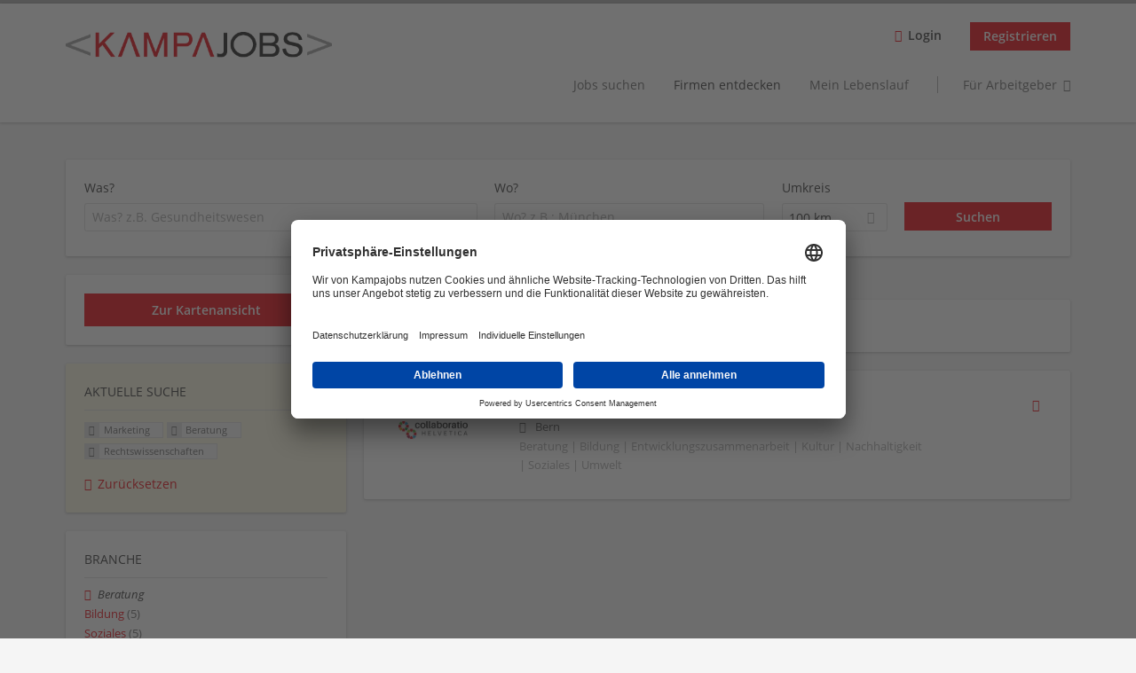

--- FILE ---
content_type: text/html; charset=utf-8
request_url: https://www.kampajobs.ch/firmen/marketing/beratung/rechtswissenschaften
body_size: 10496
content:
<!DOCTYPE html>
<!--[if IEMobile 7]><html class="no-js ie iem7" lang="de" dir="ltr"><![endif]-->
<!--[if lte IE 6]><html class="no-js ie lt-ie9 lt-ie8 lt-ie7" lang="de" dir="ltr"><![endif]-->
<!--[if (IE 7)&(!IEMobile)]><html class="no-js ie lt-ie9 lt-ie8" lang="de" dir="ltr"><![endif]-->
<!--[if IE 8]><html class="no-js ie lt-ie9" lang="de" dir="ltr"><![endif]-->
<!--[if (gte IE 9)|(gt IEMobile 7)]><html class="no-js ie" lang="de" dir="ltr" prefix="og: http://ogp.me/ns# content: http://purl.org/rss/1.0/modules/content/ dc: http://purl.org/dc/terms/ foaf: http://xmlns.com/foaf/0.1/ rdfs: http://www.w3.org/2000/01/rdf-schema# sioc: http://rdfs.org/sioc/ns# sioct: http://rdfs.org/sioc/types# skos: http://www.w3.org/2004/02/skos/core# xsd: http://www.w3.org/2001/XMLSchema#"><![endif]-->
<!--[if !IE]><!--><html class="no-js" lang="de" dir="ltr" prefix="og: http://ogp.me/ns# content: http://purl.org/rss/1.0/modules/content/ dc: http://purl.org/dc/terms/ foaf: http://xmlns.com/foaf/0.1/ rdfs: http://www.w3.org/2000/01/rdf-schema# sioc: http://rdfs.org/sioc/ns# sioct: http://rdfs.org/sioc/types# skos: http://www.w3.org/2004/02/skos/core# xsd: http://www.w3.org/2001/XMLSchema#"><!--<![endif]-->
<head>
  <title>Marketing Beratung Rechtswissenschaften Unternehmen | Kampajobs</title>
  <meta charset="utf-8" />
<script type="text/javascript">window.dataLayer = window.dataLayer || [];function gtag() {dataLayer.push(arguments);}gtag('consent', 'default', {ad_storage: 'denied',analytics_storage: 'denied',ad_user_data: 'denied',ad_personalization: 'denied',wait_for_update: 2000});gtag('set', 'ads_data_redaction', true);</script>
<meta name="description" content="1 Marketing Beratung Rechtswissenschaften Unternehmen - Unternehmen auf Kampajobs" />
<script type="application/ld+json">{"@context":"http:\/\/schema.org","@type":"WebSite","name":"Kampajobs","url":"https:\/\/www.kampajobs.ch"}</script>
<script type="application/ld+json">{"@context":"http:\/\/schema.org","@type":"Organization","url":"https:\/\/www.kampajobs.ch","logo":"https:\/\/www.kampajobs.ch\/sites\/all\/themes\/kampajobs\/logo.png"}</script>
<link as="image" href="https://www.kampajobs.ch/sites/all/themes/kampajobs/logo.png" rel="preload" />
<link as="font" href="https://www.kampajobs.ch/profiles/recruiter/themes/epiq/dist/fonts/fontawesome-webfont.woff" type="font/woff" crossorigin="1" rel="preload" />
<link as="font" href="https://www.kampajobs.ch/sites/all/themes/kampajobs/dist/fonts/opensans/OpenSans.woff?v=1.0.0" crossorigin="1" type="font/woff2" rel="preload" />
<link as="font" href="https://www.kampajobs.ch/sites/all/themes/kampajobs/dist/fonts/opensans/OpenSans.woff2?v=1.0.0" crossorigin="1" type="font/woff2" rel="preload" />
<link as="font" href="https://www.kampajobs.ch/sites/all/themes/kampajobs/dist/fonts/opensans/OpenSans-Bold.woff?v=1.0.0" crossorigin="1" type="font/woff2" rel="preload" />
<link as="font" href="https://www.kampajobs.ch/sites/all/themes/kampajobs/dist/fonts/opensans/OpenSans-Bold.woff2?v=1.0.0" crossorigin="1" type="font/woff2" rel="preload" />
<link as="font" href="https://www.kampajobs.ch/sites/all/themes/kampajobs/dist/fonts/opensans/OpenSans-Italic.woff?v=1.0.0" crossorigin="1" type="font/woff2" rel="preload" />
<link as="font" href="https://www.kampajobs.ch/sites/all/themes/kampajobs/dist/fonts/opensans/OpenSans-Italic.woff2?v=1.0.0" crossorigin="1" type="font/woff2" rel="preload" />
<link as="font" href="https://www.kampajobs.ch/sites/all/themes/kampajobs/dist/fonts/opensans/OpenSans-Semibold.woff?v=1.0.0" crossorigin="1" type="font/woff2" rel="preload" />
<link as="font" href="https://www.kampajobs.ch/sites/all/themes/kampajobs/dist/fonts/opensans/OpenSans-Semibold.woff2?v=1.0.0" crossorigin="1" type="font/woff2" rel="preload" />
<link rel="shortcut icon" href="https://www.kampajobs.ch/sites/all/themes/kampajobs/favicon.ico" type="image/vnd.microsoft.icon" />
<script>window.dataLayer = window.dataLayer || []; window.dataLayer.push();</script>
<link rel="profile" href="http://www.w3.org/1999/xhtml/vocab" />
<meta property="og:image" name="twitter:image:src" content="https://www.kampajobs.ch/sites/all/themes/kampajobs/dist/images/og-image.jpg" />
<meta property="og:image" content="https://www.kampajobs.ch/sites/all/themes/kampajobs/dist/images/og-image.jpg" />
<meta name="HandheldFriendly" content="true" />
<meta name="MobileOptimized" content="width" />
<meta http-equiv="cleartype" content="on" />
<link rel="apple-touch-icon" href="https://www.kampajobs.ch/sites/all/themes/kampajobs/apple-touch-icon.png" />
<meta name="viewport" content="width=device-width, initial-scale=1.0, minimum-scale=1.0" />
<link rel="canonical" href="https://www.kampajobs.ch/firmen/marketing/beratung/rechtswissenschaften" />
<meta property="og:site_name" content="Kampajobs" />
<meta property="og:type" content="article" />
<meta property="og:url" content="https://www.kampajobs.ch/firmen/marketing/beratung/rechtswissenschaften" />
  <link type="text/css" rel="stylesheet" href="https://www.kampajobs.ch/sites/default/files/css/css_qDtmokgqTFfV02Kl0dFbnAcJH7jozIWyrgg6bqMUhRs.css" media="all" />
<link type="text/css" rel="stylesheet" href="https://www.kampajobs.ch/sites/default/files/css/css_a4kqB7EGI7teTDIhO1XFrjeWuKb4IuIt1PuIhjuSUKw.css" media="all" />
<style>@font-face{font-family:'drop';src:local(Arial),local(Droid);}@font-face{font-family:'spinjs';src:local(Arial),local(Droid);}
.ajax-progress div.throbber{font-family:spinjs !important;line-height:15px;text-indent:1px;word-spacing:33px;letter-spacing:50px;font-size:25px;font-weight:400;text-decoration:none;color:#EB000B;background-color:#000000;}
</style>
<link type="text/css" rel="stylesheet" href="https://www.kampajobs.ch/sites/default/files/css/css_HWDn4xSZIaaAPmxUqhzBSD6Zkewlfa1p77rcsuKSuT4.css" media="all" />
<link type="text/css" rel="stylesheet" href="https://www.kampajobs.ch/sites/default/files/css/css_7vGyzCjCKv8uRHKrNTpzG7tA5dbwGHNMBn9l0CyJ1zI.css" media="screen" />
<link type="text/css" rel="stylesheet" href="https://www.kampajobs.ch/sites/default/files/css/css_0l7IcLGnad7Do0SZ7dWzvmGNVRFunmRP27fwfZVjWtU.css" media="all" />
<link type="text/css" rel="stylesheet" href="https://www.kampajobs.ch/sites/default/files/css/css_nKU2G741jQYLLz3HlfuIsdjJVbcMC6E_z6XCTZauPd8.css" media="all" />

<!--[if lte IE 8]>
<link type="text/css" rel="stylesheet" href="https://www.kampajobs.ch/sites/default/files/css/css_YcVKK490zvverdjgW1XRJnq1bZE3toMTPuImGQn0hGA.css" media="all" />
<![endif]-->
  <script src="https://app.usercentrics.eu/browser-ui/latest/loader.js" id="usercentrics-cmp" data-settings-id="jhrrvCMf3-KpOn" defer="defer"></script>
<script src="https://www.kampajobs.ch/sites/default/files/js/js_H16TWxHlh153IGwnu0WYxuyyXuuAaJh3SX93mYIleAM.js"></script>
<script>(function(w,d,s,l,i){w[l]=w[l]||[];w[l].push({'gtm.start':new Date().getTime(),event:'gtm.js'});var f=d.getElementsByTagName(s)[0];var j=d.createElement(s);var dl=l!='dataLayer'?'&l='+l:'';j.type='text/javascript';j.src='https://www.googletagmanager.com/gtm.js?id='+i+dl+'';j.async=true;f.parentNode.insertBefore(j,f);})(window,document,'script','dataLayer','GTM-5SFQDXN');</script>
<script src="https://www.kampajobs.ch/sites/default/files/js/js_YFbUFaFoGCW9NzoPdTwfKYL5r3Dqjl9WLe_idXHg5eI.js"></script>
<script>var googletag = googletag || {};
googletag.cmd = googletag.cmd || [];
googletag.slots = googletag.slots || {};</script>
<script>(function() {
  var gads = document.createElement("script"); gads.async = true;
  gads.src = "https://www.googletagservices.com/tag/js/gpt.js"
  var node = document.getElementsByTagName("script")[0];
  node.parentNode.insertBefore(gads, node);
}());</script>
<script src="https://www.kampajobs.ch/sites/default/files/js/js_mTp-P8VZ7n6rnK7GjFxHqFO8IOik1pW8zPExDgGYhe8.js"></script>
<script src="https://www.kampajobs.ch/sites/default/files/js/js_iOEtOC_pjWA8-lvsCHT02diUzA2s3XOn5REX8_IcqGE.js"></script>
<script src="https://www.kampajobs.ch/profiles/recruiter/modules/recruiter_internal/recruiter_cmp/js/user_centrics_browserui.js?t977op"></script>
<script>document.createElement( "picture" );</script>
<script src="https://www.kampajobs.ch/sites/default/files/js/js_gHk2gWJ_Qw_jU2qRiUmSl7d8oly1Cx7lQFrqcp3RXcI.js"></script>
<script src="https://www.kampajobs.ch/sites/default/files/js/js_XxZl2IhC3CqFtz3_2nLVRrCtzQHTybB9eQQoFn0DKoA.js"></script>
<script src="https://maps.googleapis.com/maps/api/js?key=AIzaSyDAB1Ql2R1L1BftIyZeELuBRU7TejEm5AQ&amp;libraries=places&amp;language=de"></script>
<script src="https://pagead2.googlesyndication.com/pagead/js/adsbygoogle.js"></script>
<script src="https://www.kampajobs.ch/sites/default/files/js/js_Ipq4K7RWJe15y-P1Hasi9wFRiNMFmOHNaW6NbJ_8WWY.js"></script>
<script src="https://www.kampajobs.ch/sites/default/files/js/js__SAPyVpxNphrhm8u_3O-R1BJQB4_sEsZ5kYDUVw8OGw.js"></script>
<script>jQuery.extend(Drupal.settings, {"basePath":"\/","pathPrefix":"","setHasJsCookie":0,"jqueryUpdate":{"migrateMute":true,"migrateTrace":false},"overlay":{"paths":{"admin":"user\/*\/addressbook\/*\/create\nuser\/*\/addressbook\/*\/edit\/*\nuser\/*\/addressbook\/*\/delete\/*\nnode\/*\/access\nimport\nimport\/*\nnode\/*\/import\nnode\/*\/delete-items\nnode\/*\/log\nfield-collection\/*\/*\/edit\nfield-collection\/*\/*\/delete\nfield-collection\/*\/add\/*\/*\nnode\/*\/edit\nnode\/*\/delete\nnode\/*\/revisions\nnode\/*\/revisions\/*\/revert\nnode\/*\/revisions\/*\/delete\nnode\/add\nnode\/add\/*\nnode\/*\/group\ngroup\/*\/*\/overlay\/dismiss-message\njob-bookmarks-anon\njob-bookmarks-anon\/*\nfield-collection\/*\/*\/*\nuser\/*\/services_token\nuser\/*\/socialmedia\nbatch\ntaxonomy\/term\/*\/edit\nuser\/*\/cancel\nuser\/*\/edit\/*\nnode\/*\/revisions\/view\/*\/*\nuser\/*\/saved-searches\ncontact\nresume_set_hidden\/*\njob_unpublish\/*\ncompany-group\/*\/add\njob_application_reject\/*\ntalentpool_join\/*\ntalentpool_leave\/*\nuser\/verify","non_admin":"admin\/structure\/block\/demo\/*\nfield-collection\/*\/*\/view\nadmin\/reports\/status\/php\nadmin\/commerce\/orders\/*\/pdf-invoice"},"pathPrefixes":["de","id-lang"],"ajaxCallback":"overlay-ajax"},"better_exposed_filters":{"views":{"company_profile_search":{"displays":{"page":{"filters":{"search_api_views_fulltext":{"required":false},"company_geo_location":{"required":false}}}}}}},"hurricane":{"map":{"line-height":true,"text-indent":true,"word-spacing":true,"letter-spacing":true,"font-size":true,"font-weight":[null,100,200,300,400,500,600,700,800,900],"font-family":["drop","spinjs"],"text-transform":[null,"none","capitalize","uppercase"],"text-decoration":[null,"none","underline","overline","line-through","blink"],"text-align":[null,"left","right","center","justify"],"white-space":[null,"normal","pre","nowrap","pre-wrap","pre-line"],"font-style":[null,"normal","italic","oblique"],"color":false,"background-color":false}},"search_api_autocomplete":{"search_api_views_company_profile_search":{"delay":0,"custom_path":true}},"formawesome":{"excludes":[""]},"states":{"#edit-company-geo-location":{"visible":{":input[name=\u0022radius\u0022],dummy-empty":{"!value":"empty"},":input[name=\u0022radius\u0022],dummy-not-empty":{"!value":"not empty"}}}},"geocomplete_views_form":{"fields":[{"input":"edit-company-geo-location","root":"root-company-geo-location","dataSelector":"data-geo","logActivity":false,"autoSubmit":true,"submit":"edit-submit-company-profile-search","placeholder":"Wo? z.B.: M\u00fcnchen","returnTypes":["(cities)"],"minLength":1,"queryDelay":250,"fixtures":null,"placeDetailFields":["address_components","formatted_address"],"forceGeocompleteLabel":false,"coordinatesOverride":[]}],"location_bias":{"lat":47,"lng":8,"radius":1000000,"strictBounds":false}},"urlIsAjaxTrusted":{"\/firmen\/marketing\/beratung\/rechtswissenschaften":true},"recruiterCMP":{"embedServices":{"youtube":"YouTube Video","vimeo":"Vimeo"},"DfpScript":"googletag.cmd.push(function() {\n  googletag.pubads().enableAsyncRendering();\n  googletag.pubads().enableSingleRequest();\n  googletag.pubads().collapseEmptyDivs();\n  googletag.enableServices();\n\n});\n"},"currentPath":"search\/companies\/marketing\/beratung\/rechtswissenschaften","currentPathIsAdmin":false,"baseUrl":"https:\/\/www.kampajobs.ch","jobsPageUrl":"https:\/\/www.kampajobs.ch\/jobs","facetapi":{"facets":[{"limit":"5","id":"facetapi-facet-search-apicompany-profile-search-block-field-company-profile-infofield-company-industryparents-all","searcher":"search_api@company_profile_search","realmName":"block","facetName":"field_company_profile_info:field_company_industry:parents_all","queryType":null,"widget":"facetapi_links","showMoreText":"mehr \u00bb","showFewerText":"Show fewer"},{"limit":"5","id":"facetapi-facet-search-apicompany-profile-search-block-field-company-profile-infofield-company-occupational-fieldparents-all","searcher":"search_api@company_profile_search","realmName":"block","facetName":"field_company_profile_info:field_company_occupational_field:parents_all","queryType":null,"widget":"facetapi_links","showMoreText":"mehr \u00bb","showFewerText":"Show fewer"},{"limit":"5","id":"facetapi-facet-search-apicompany-profile-search-block-field-company-profile-infofield-company-field-of-studiesparents-all","searcher":"search_api@company_profile_search","realmName":"block","facetName":"field_company_profile_info:field_company_field_of_studies:parents_all","queryType":null,"widget":"facetapi_links","showMoreText":"mehr \u00bb","showFewerText":"Show fewer"},{"limit":"5","id":"facetapi-facet-search-apicompany-profile-search-block-field-company-profile-infofield-company-size","searcher":"search_api@company_profile_search","realmName":"block","facetName":"field_company_profile_info:field_company_size","queryType":null,"widget":"facetapi_links","showMoreText":"mehr \u00bb","showFewerText":"Show fewer"}]},"dataLayer":{"languages":{"en":{"language":"en","name":"English","native":"English","direction":"0","enabled":"0","plurals":"0","formula":"","domain":"","prefix":"en","weight":"0","javascript":""},"de":{"language":"de","name":"German","native":"Deutsch","direction":"0","enabled":"1","plurals":"2","formula":"($n!=1)","domain":"","prefix":"de","weight":"0","javascript":"TQk3odg9jkIMB4P_ozrGjLjBHrX6LX065aEiQOyg2jo"},"id-lang":{"language":"id-lang","name":"ID","native":"ID","direction":"0","enabled":"1","plurals":"0","formula":"","domain":"","prefix":"id-lang","weight":"0","javascript":"JUp7UmOXArYubRWoYxOQ_oFw8RU_yu0yVcZTKqy1uH4"},"jq":{"language":"jq","name":"Jobiqo","native":"Jobiqo","direction":"0","enabled":"0","plurals":"0","formula":"","domain":"","prefix":"jq","weight":"0","javascript":""}},"defaultLang":"de"},"epiqFormLabelFocusDisable":true});</script>
</head>
<body class="html not-front not-logged-in page-search page-search-companies page-search-companies-marketing page-search-companies-marketing-beratung page-search-companies-marketing-beratung-rechtswissenschaften i18n-de section-search sidebar-first has-branding-logo" x-ms-format-detection="none">
  <a href="#main-content" class="element-invisible element-focusable">Zum Hauptinhalt springen</a>
  <noscript aria-hidden="true"><iframe src="https://www.googletagmanager.com/ns.html?id=GTM-TF7HXD9" height="0" width="0" style="display:none;visibility:hidden" title="Google Tag Manager">Google Tag Manager</iframe></noscript><noscript aria-hidden="true"><iframe src="https://www.googletagmanager.com/ns.html?id=GTM-5SFQDXN" height="0" width="0"  title="Google Tag Manager">Google Tag Manager</iframe></noscript>  <div  class="l-page">
  <header class="l-header" role="banner">
    <div class="l-mobile-menu">
      <div class="menu">
        <button class="menu--mobile__switch svg-icon--action svg-icon">
          
<span class="recruiter-epiq-icon svg-icon"  class="recruiter-epiq-icon svg-icon">
<svg xmlns="http://www.w3.org/2000/svg" role="img" aria-labelledby="bars" viewBox="0 0 100 100">
      <title id="bars">Menü</title>
    <use
    xlink:href="https://www.kampajobs.ch/sites/all/themes/kampajobs/dist/icons/defs/icons.svg?refresh2#bars"></use>
</svg>
</span>
        </button>
      </div>
      <div class="l-branding-mobile">
                              <a href="/"
               title="Kampajobs" rel="home"
               class="site-logo">
              <img src="https://www.kampajobs.ch/sites/all/themes/kampajobs/logo.png"
                   alt="Kampajobs logo" width="475" height="46"/>
            </a>
                                </div>
      <a href="/jobs" class="svg-icon--action svg-icon">
        
<span class="recruiter-epiq-icon svg-icon"  class="recruiter-epiq-icon svg-icon">
<svg xmlns="http://www.w3.org/2000/svg" role="img" aria-labelledby="search" viewBox="0 0 100 100">
      <title id="search">Jobs suchen</title>
    <use
    xlink:href="https://www.kampajobs.ch/sites/all/themes/kampajobs/dist/icons/defs/icons.svg?refresh2#search"></use>
</svg>
</span>
      </a>
    </div>
    <div class="l-container">
      <div class="l-branding">
                  <a href="/"
             title="Kampajobs" rel="home"
             class="site-logo">
            <img src="https://www.kampajobs.ch/sites/all/themes/kampajobs/logo.png"
                 alt="Kampajobs logo" width="475" height="46"/>
          </a>
                
                      </div>

            <div class="l-navigation-container mobile-menu">
        <div class="navigation__mobile-menu-branding">
                      <a href="/"
               title="Kampajobs" rel="home"
               class="site-logo">
              <img src="https://www.kampajobs.ch/sites/all/themes/kampajobs/logo.png"
                   alt="Kampajobs logo" width="475" height="46"/>
            </a>
                    <button class="mobile-menu__close svg-icon--action">
            
<span class="recruiter-epiq-icon svg-icon svg-icon--action"  class="recruiter-epiq-icon svg-icon svg-icon--action">
<svg xmlns="http://www.w3.org/2000/svg" role="img" aria-labelledby="times" viewBox="0 0 100 100">
      <title id="times">Menü schließen</title>
    <use
    xlink:href="https://www.kampajobs.ch/sites/all/themes/kampajobs/dist/icons/defs/icons.svg?refresh2#times"></use>
</svg>
</span>
          </button>
        </div>
        <div class="l-navigation-top">
                      <div class="l-region l-region--navigation-top">
    <nav id="block-menu-menu-login-menu" role="navigation" aria-label="Loginmenü" class="block block--menu block-user-menu block--menu-menu-login-menu">
        <div class="block__title"><span><strong>Loginmenü</strong></span></div>
    
  <ul class="menu"><li class="first leaf"><a href="/user/login" class="login-transparent">Login</a></li>
<li class="last leaf"><a href="/user/register" class="epiq-button--primary">Registrieren</a></li>
</ul></nav>
  </div>
        </div>
        <div class="l-navigation-main">
            <div class="l-region l-region--navigation">
    <nav id="block-menu-menu-applicant-menu" role="navigation" aria-label="Bewerbermenü" class="block block--menu block-main-menu block-applicant-menu block--menu-menu-applicant-menu">
        <div class="block__title"><span><strong>Bewerbermenü</strong></span></div>
    
  <ul class="menu"><li class="first collapsed"><a href="/jobs">Jobs suchen</a></li>
<li class="leaf active-trail"><a href="/firmen" class="active-trail active">Firmen entdecken</a></li>
<li class="leaf"><a href="/resume">Mein Lebenslauf</a></li>
<li class="last leaf"><a href="/recruiter" class="menu-item--switch">Für Arbeitgeber</a></li>
</ul></nav>
  </div>
        </div>
      </div>
    </div>
  </header>

  
      <div class="l-search">
      <div class="l-container">
          <div class="l-region l-region--search">
    <div id="block-views-cc6b601be0835d68231107649541f5e8" class="block block--views block-search block-company-search block--views-cc6b601be0835d68231107649541f5e8">
        <div class="block__content">
    <form role="search" class="views-exposed-form-company-profile-search-page" action="/firmen/marketing/beratung/rechtswissenschaften" method="get" id="views-exposed-form-company-profile-search-page" accept-charset="UTF-8"><div><div class="views-exposed-form">
  <div class="views-exposed-widgets clearfix">
          <div id="edit-search-api-views-fulltext-wrapper" class="views-exposed-widget views-widget-filter-search_api_views_fulltext ">
                  <label for="edit-search-api-views-fulltext">
            Was?          </label>
          <div class="views-widget">
            <div class="form-item form-type-autocomplete form-type-textfield form-item-search-api-views-fulltext">
 <div class="form-item-input"><input class="auto_submit form-text form-autocomplete" data-search-api-autocomplete-search="search_api_views_company_profile_search" placeholder="Was? z.B. Gesundheitswesen" type="text" id="edit-search-api-views-fulltext" name="search_api_views_fulltext" value="" size="30" maxlength="128" /><input type="hidden" id="edit-search-api-views-fulltext-autocomplete" value="https://www.kampajobs.ch/sapi_autocomplete.php?machine_name=search_api_views_company_profile_search" disabled="disabled" class="autocomplete" />
</div></div>
          </div>
                      </div>
                <div id="edit-company-geo-location-wrapper" class="views-exposed-widget views-widget-filter-company_geo_location has-operator ">
                  <label for="edit-company-geo-location">
            Wo?          </label>
          <div class="views-widget">
            <input id="edit-company-geo-location" type="hidden" name="company_geo_location" value="" />
<div id='root-company-geo-location'><div class='views-exposed-widget' style='visibility: hidden;'><div class='geosuggest__input-wrapper'><input type='text'></div></div></div>          </div>
                      </div>
              <div class='views-exposed-widget views-widget-filter-company_geo_location views-geo-radius'>
          <label for="edit-radius">
            Umkreis          </label>
          <div class="views-operator">
            <div class="form-item form-type-select form-item-radius">
  <div class="form-item-input"><select aria-label="Umkreis" class="formawesome-enhanced form-select" id="edit-radius" name="radius"><option value="">-</option><option value="5">5 km</option><option value="25">25 km</option><option value="50">50 km</option><option value="100" selected="selected">100 km</option><option value="200">200 km</option></select>
</div></div>
          </div>
        </div>
                          <div class="views-exposed-widget views-submit-button">
      <div class="form-item form-type-submit form-item-Suchen">
 <input type="submit" id="edit-submit-company-profile-search" name="Suchen" value="Suchen" class="form-submit button button--primary" />
</div>
<input class="latitude" data-geo="lat" type="hidden" name="lat" value="" />
<input class="longitude" data-geo="lng" type="hidden" name="lon" value="" />
<input class="country" data-geo="country" type="hidden" name="country" value="" />
<input class="administrative_area_level_1" data-geo="administrative_area_level_1" type="hidden" name="administrative_area_level_1" value="" />
    </div>
      </div>
</div>
</div></form>  </div>
</div>
  </div>
      </div>
    </div>
  
  
  <div class="l-main">
    <div class="l-container">
      <div class="l-content" role="main">
        <a id="main-content"></a>
                                                                          <div class="l-region l-region--content">
    <div class="view view-company-profile-search view-id-company_profile_search view-display-id-page view-dom-id-eed209539753a186b60cb451d43b5f79">
            <div class="view-header">
      <h1 class="search-result-header">1 Marketing Beratung Unternehmen</h1><div class="recruiter-display-map recruiter-switch"><a href="/search/company-map/marketing/beratung/rechtswissenschaften" rel="nofollow"><span>Zur Kartenansicht</span></a></div>    </div>
  
  
  
      <div class="view-content">
        <div class="views-row views-row-1 views-row-odd views-row-first views-row-last">
    <div class="entity entity-profile2 profile2-company-profile company_profile--teaser company-profile--teaser clearfix" about="/unternehmen/collaboratio-helvetica" typeof="" class="entity entity-profile2 profile2-company-profile company_profile--teaser">
  <div class="content">

    <a title='collaboratio helvetica'
       href='/unternehmen/collaboratio-helvetica'
      >
              <div class="company-profile__logo" >
          <picture  title="collaboratio helvetica">
<!--[if IE 9]><video style="display: none;"><![endif]-->
<source data-srcset="https://www.kampajobs.ch/sites/default/files/styles/squared_teaser_logo_wide_1x/public/company_logos/collaboratio-helvetica_logo_rvb_500.png?itok=tdwp8cOs 1x, https://www.kampajobs.ch/sites/default/files/styles/squared_teaser_logo_wide_2x/public/company_logos/collaboratio-helvetica_logo_rvb_500.png?itok=ZMcdc3E5 2x" data-aspectratio="200/200" media="(min-width: 1200px)" />
<source data-srcset="https://www.kampajobs.ch/sites/default/files/styles/squared_teaser_logo_narrow_1x/public/company_logos/collaboratio-helvetica_logo_rvb_500.png?itok=T7RZv18N 1x, https://www.kampajobs.ch/sites/default/files/styles/squared_teaser_logo_narrow_2x/public/company_logos/collaboratio-helvetica_logo_rvb_500.png?itok=hOG-RmeF 2x" data-aspectratio="200/200" media="(min-width: 800px)" />
<source data-srcset="https://www.kampajobs.ch/sites/default/files/styles/squared_teaser_logo_small_1x/public/company_logos/collaboratio-helvetica_logo_rvb_500.png?itok=twd3c7DU 1x, https://www.kampajobs.ch/sites/default/files/styles/squared_teaser_logo_small_2x/public/company_logos/collaboratio-helvetica_logo_rvb_500.png?itok=2TEXZ0Fc 2x" data-aspectratio="150/150" media="(min-width: 480px)" />
<source data-srcset="https://www.kampajobs.ch/sites/default/files/styles/squared_teaser_logo_mobile_1x/public/company_logos/collaboratio-helvetica_logo_rvb_500.png?itok=NoLe3QYR 1x, https://www.kampajobs.ch/sites/default/files/styles/squared_teaser_logo_mobile_2x/public/company_logos/collaboratio-helvetica_logo_rvb_500.png?itok=6vAiAGki 2x" data-aspectratio="200/200" media="(min-width: 0px)" />
<!--[if IE 9]></video><![endif]-->
<img  class="lazyload" data-aspectratio="" data-src="https://www.kampajobs.ch/sites/default/files/styles/frontpage_company_logo/public/company_logos/collaboratio-helvetica_logo_rvb_500.png?itok=grD7litg" alt="collaboratio helvetica" title="collaboratio helvetica" />
</picture>        </div>
      
      <div class="company-profile__info" >
        <h2 class="company-profile__name" >
          <div class="field field--name-field-company-name field--type-text field--label-hidden"><div class="field__items"><div class="field__item even">collaboratio helvetica</div></div></div>        </h2>

                  <div class="company-profile__address" >
            <div class="field field--name-field-company-address field--type-addressfield field--label-hidden"><div class="field__items"><div class="field__item even"><div class="street-block"><div class="thoroughfare">Mattenhofstrasse 5</div></div>
<div class="addressfield-container-inline locality-block country-CH country-hidden"><span class="postal-code">3007</span> <span class="locality">Bern</span></div>
</div></div></div>          </div>
        
                  <div class="company-profile__industry" >
            Beratung | Bildung | Entwicklungszusammenarbeit | Kultur | Nachhaltigkeit | Soziales | Umwelt          </div>
              </div>
    </a>

    <div class="company-profile__links">
      
      
      
      
      
              <div class="company-profile__talentpool-link">
          <span><div class="rules-link-wrapper rules-link-talentpool_join">
  <a href="/talentpool_join/18175?destination=search/companies/marketing/beratung/rechtswissenschaften"  class="rules-link" rel="nofollow" title="TalentPool beitreten"><span>TalentPool beitreten</span></a>
</div>
</span>
        </div>
          </div>
  </div>
</div>
  </div>
    </div>
  
  
  
  
  
  
</div>
  <!-- Facebook Pixel Code -->
    <script>
      !function(f,b,e,v,n,t,s){if(f.fbq)return;n=f.fbq=function(){n.callMethod?
      n.callMethod.apply(n,arguments):n.queue.push(arguments)};if(!f._fbq)f._fbq=n;
      n.push=n;n.loaded=!0;n.version='2.0';n.queue=[];t=b.createElement(e);t.async=!0;
      t.src=v;s=b.getElementsByTagName(e)[0];s.parentNode.insertBefore(t,s)}(window,
      document,'script','https://connect.facebook.net/en_US/fbevents.js');
      fbq('init', '951960031588022');
      fbq('track', "PageView");
    </script>
    <noscript><img height="1" width="1" style="display:none"
    src="https://www.facebook.com/tr?id=951960031588022&ev=PageView&noscript=1"
    /></noscript>
  <!-- End Facebook Pixel Code -->  </div>
              </div>

        <aside role="complementary" class="l-region l-region--sidebar-first mini-exposed-filters sidebar--facetapi mobile-menu">
    <div class="navigation__mobile-menu-branding">
              <a href="/"
           title="Kampajobs" rel="home"
           class="site-logo">
          <img src="https://www.kampajobs.ch/sites/all/themes/kampajobs/logo.png"
               alt="Kampajobs"/>
        </a>
            <button class="mobile-menu__close svg-icon--action">
        
<span class="recruiter-epiq-icon svg-icon svg-icon--action"  class="recruiter-epiq-icon svg-icon svg-icon--action">
<svg xmlns="http://www.w3.org/2000/svg" role="img" aria-labelledby="times--2" viewBox="0 0 100 100">
      <title id="times--2">Menü schließen</title>
    <use
    xlink:href="https://www.kampajobs.ch/sites/all/themes/kampajobs/dist/icons/defs/icons.svg?refresh2#times"></use>
</svg>
</span>
      </button>
    </div>
    <div class="company-search-switch company-search-switch--map"><a href="/search/company-map/marketing/beratung/rechtswissenschaften" rel="nofollow" class="company-search-switch__link">Zur Kartenansicht</a></div><div id="block-current-search-company-search-current-search" class="block block--current-search block--current-search-company-search-current-search">
        <div class="block__title"><span>Aktuelle Suche</span></div>
      <div class="block__content">
    <div class="current-search-item current-search-item-active current-search-item-active-items"><ul class=""><li class="active"><a href="/firmen/beratung/rechtswissenschaften" rel="nofollow" class="active"><i class="facetapi-clear"></i> <span class="element-invisible"> Filter nach &lt;span class=&#039;facetapi-facet-text&#039;&gt;Marketing&lt;/span&gt; entfernen </span></a><span class='facetapi-facet-text'>Marketing</span></li>
<li class="active active"><a href="/firmen/marketing/rechtswissenschaften" rel="nofollow" class="active"><i class="facetapi-clear"></i> <span class="element-invisible"> Filter nach &lt;span class=&#039;facetapi-facet-text&#039;&gt;Beratung&lt;/span&gt; entfernen </span></a><span class='facetapi-facet-text'>Beratung</span></li>
<li class="active active active"><a href="/firmen/marketing/beratung" rel="nofollow" class="active"><i class="facetapi-clear"></i> <span class="element-invisible"> Filter nach &lt;span class=&#039;facetapi-facet-text&#039;&gt;Rechtswissenschaften&lt;/span&gt; entfernen </span></a><span class='facetapi-facet-text'>Rechtswissenschaften</span></li>
</ul></div><a href="/firmen" class="recruiter-seo__clear-search">Zurücksetzen</a>  </div>
</div>
<div id="block-facetapi-134ofvkgwum9f4kkawjy0hlxcm1wdi3p" class="block block--facetapi block--facetapi-134ofvkgwum9f4kkawjy0hlxcm1wdi3p block--menu">
        <div class="block__title"><span>Branche</span></div>
      <div class="block__content">
    <ul class="facetapi-facetapi-links facetapi-facet-field-company-profile-infofield-company-industryparents-all" id="facetapi-facet-search-apicompany-profile-search-block-field-company-profile-infofield-company-industryparents-all"><li class="active leaf"><a href="/firmen/marketing/rechtswissenschaften" class="facetapi-active active" id="facetapi-link--10" title="Filter nach Beratung entfernen"><i class="facetapi-clear"></i> </a><span class="facetapi-facet-text">Beratung</span></li>
<li class="leaf"><a href="/firmen/marketing/bildung/rechtswissenschaften" class="facetapi-inactive" id="facetapi-link--11"><span class="facetapi-facet-text">Bildung</span> <span class="facetapi-link__counter">(5)</span></a></li>
<li class="leaf"><a href="/firmen/marketing/sozial/rechtswissenschaften" class="facetapi-inactive" id="facetapi-link--12"><span class="facetapi-facet-text">Soziales</span> <span class="facetapi-link__counter">(5)</span></a></li>
<li class="leaf"><a href="/firmen/marketing/umwelt/rechtswissenschaften" class="facetapi-inactive" id="facetapi-link--13"><span class="facetapi-facet-text">Umwelt</span> <span class="facetapi-link__counter">(4)</span></a></li>
<li class="leaf"><a href="/firmen/marketing/nachhaltigkeit/rechtswissenschaften" class="facetapi-inactive" id="facetapi-link--14"><span class="facetapi-facet-text">Nachhaltigkeit</span> <span class="facetapi-link__counter">(3)</span></a></li>
<li class="leaf"><a href="/firmen/marketing/entwicklungszusammenarbeit/rechtswissenschaften" class="facetapi-inactive" id="facetapi-link--15"><span class="facetapi-facet-text">Entwicklungszusammenarbeit</span> <span class="facetapi-link__counter">(2)</span></a></li>
<li class="leaf"><a href="/firmen/marketing/integration/rechtswissenschaften" class="facetapi-inactive" id="facetapi-link--16"><span class="facetapi-facet-text">Integration</span> <span class="facetapi-link__counter">(2)</span></a></li>
<li class="leaf"><a href="/firmen/marketing/gesundheitswesen/rechtswissenschaften" class="facetapi-inactive" id="facetapi-link--17"><span class="facetapi-facet-text">Gesundheitswesen</span> <span class="facetapi-link__counter">(1)</span></a></li>
<li class="leaf"><a href="/firmen/marketing/kultur/rechtswissenschaften" class="facetapi-inactive" id="facetapi-link--18"><span class="facetapi-facet-text">Kultur</span> <span class="facetapi-link__counter">(1)</span></a></li>
<li class="leaf"><a href="/firmen/marketing/medien/rechtswissenschaften" class="facetapi-inactive" id="facetapi-link--19"><span class="facetapi-facet-text">Medien</span> <span class="facetapi-link__counter">(1)</span></a></li>
<li class="leaf"><a href="/firmen/marketing/politik/rechtswissenschaften" class="facetapi-inactive" id="facetapi-link--20"><span class="facetapi-facet-text">Politik</span> <span class="facetapi-link__counter">(1)</span></a></li>
<li class="leaf"><a href="/firmen/marketing/tierschutz/rechtswissenschaften" class="facetapi-inactive" id="facetapi-link--21"><span class="facetapi-facet-text">Tierschutz</span> <span class="facetapi-link__counter">(1)</span></a></li>
</ul>  </div>
</div>
<div id="block-facetapi-22wkjq6lwqo4hqpsmjruedvyw8g9sydu" class="block block--facetapi block--facetapi-22wkjq6lwqo4hqpsmjruedvyw8g9sydu block--menu">
        <div class="block__title"><span>Gesuchte Berufsfelder</span></div>
      <div class="block__content">
    <ul class="facetapi-facetapi-links facetapi-facet-field-company-profile-infofield-company-occupational-fieldparents-all" id="facetapi-facet-search-apicompany-profile-search-block-field-company-profile-infofield-company-occupational-fieldparents-all"><li class="active leaf"><a href="/firmen/beratung/rechtswissenschaften" class="facetapi-active active" id="facetapi-link--22" title="Filter nach Marketing entfernen"><i class="facetapi-clear"></i> </a><span class="facetapi-facet-text">Marketing</span></li>
<li class="leaf"><a href="/firmen/recht-0/beratung/rechtswissenschaften" class="facetapi-inactive" id="facetapi-link--23"><span class="facetapi-facet-text">Recht</span> <span class="facetapi-link__counter">(6)</span></a></li>
<li class="leaf"><a href="/firmen/administration/beratung/rechtswissenschaften" class="facetapi-inactive" id="facetapi-link--24"><span class="facetapi-facet-text">Administration</span> <span class="facetapi-link__counter">(4)</span></a></li>
<li class="leaf"><a href="/firmen/projektmitarbeit-assistenz/beratung/rechtswissenschaften" class="facetapi-inactive" id="facetapi-link--25"><span class="facetapi-facet-text">Projektmitarbeit/-assistenz</span> <span class="facetapi-link__counter">(4)</span></a></li>
<li class="leaf"><a href="/firmen/soziales/beratung/rechtswissenschaften" class="facetapi-inactive" id="facetapi-link--26"><span class="facetapi-facet-text">Soziales</span> <span class="facetapi-link__counter">(4)</span></a></li>
<li class="leaf"><a href="/firmen/freiwilligenarbeit-betreuung/beratung/rechtswissenschaften" class="facetapi-inactive" id="facetapi-link--27"><span class="facetapi-facet-text">Freiwilligenarbeit / Betreuung</span> <span class="facetapi-link__counter">(3)</span></a></li>
<li class="leaf"><a href="/firmen/kommunikation/beratung/rechtswissenschaften" class="facetapi-inactive" id="facetapi-link--28"><span class="facetapi-facet-text">Kommunikation</span> <span class="facetapi-link__counter">(3)</span></a></li>
<li class="leaf"><a href="/firmen/online-kommunikation/beratung/rechtswissenschaften" class="facetapi-inactive" id="facetapi-link--29"><span class="facetapi-facet-text">Online-Kommunikation</span> <span class="facetapi-link__counter">(3)</span></a></li>
<li class="leaf"><a href="/firmen/recherche/beratung/rechtswissenschaften" class="facetapi-inactive" id="facetapi-link--30"><span class="facetapi-facet-text">Recherche</span> <span class="facetapi-link__counter">(3)</span></a></li>
<li class="leaf"><a href="/firmen/assistenz/beratung/rechtswissenschaften" class="facetapi-inactive" id="facetapi-link--31"><span class="facetapi-facet-text">Assistenz</span> <span class="facetapi-link__counter">(2)</span></a></li>
<li class="leaf"><a href="/firmen/entwicklungszusammenarbeit-0/beratung/rechtswissenschaften" class="facetapi-inactive" id="facetapi-link--32"><span class="facetapi-facet-text">Entwicklungszusammenarbeit</span> <span class="facetapi-link__counter">(2)</span></a></li>
<li class="leaf"><a href="/firmen/fachreferat/beratung/rechtswissenschaften" class="facetapi-inactive" id="facetapi-link--33"><span class="facetapi-facet-text">FachexpertIn</span> <span class="facetapi-link__counter">(2)</span></a></li>
<li class="leaf"><a href="/firmen/finanzen/beratung/rechtswissenschaften" class="facetapi-inactive" id="facetapi-link--34"><span class="facetapi-facet-text">Finanzen</span> <span class="facetapi-link__counter">(2)</span></a></li>
<li class="leaf"><a href="/firmen/fuehrung/beratung/rechtswissenschaften" class="facetapi-inactive" id="facetapi-link--35"><span class="facetapi-facet-text">Führung</span> <span class="facetapi-link__counter">(2)</span></a></li>
<li class="leaf"><a href="/firmen/fundraising/beratung/rechtswissenschaften" class="facetapi-inactive" id="facetapi-link--36"><span class="facetapi-facet-text">Fundraising</span> <span class="facetapi-link__counter">(2)</span></a></li>
<li class="leaf"><a href="/firmen/medienarbeit/beratung/rechtswissenschaften" class="facetapi-inactive" id="facetapi-link--37"><span class="facetapi-facet-text">Medienarbeit</span> <span class="facetapi-link__counter">(2)</span></a></li>
<li class="leaf"><a href="/firmen/mitgliederbetreuung/beratung/rechtswissenschaften" class="facetapi-inactive" id="facetapi-link--38"><span class="facetapi-facet-text">Mitgliederbetreuung</span> <span class="facetapi-link__counter">(2)</span></a></li>
<li class="leaf"><a href="/firmen/politik-0/beratung/rechtswissenschaften" class="facetapi-inactive" id="facetapi-link--39"><span class="facetapi-facet-text">Politik</span> <span class="facetapi-link__counter">(2)</span></a></li>
<li class="leaf"><a href="/firmen/projektmanagement-0/beratung/rechtswissenschaften" class="facetapi-inactive" id="facetapi-link--40"><span class="facetapi-facet-text">Projektmanagement</span> <span class="facetapi-link__counter">(2)</span></a></li>
<li class="leaf"><a href="/firmen/social-media/beratung/rechtswissenschaften" class="facetapi-inactive" id="facetapi-link--41"><span class="facetapi-facet-text">Social Media</span> <span class="facetapi-link__counter">(2)</span></a></li>
</ul>  </div>
</div>
<div id="block-facetapi-usswd5gzg1z3tievm8fpjcgy7mgffbho" class="block block--facetapi block--facetapi-usswd5gzg1z3tievm8fpjcgy7mgffbho block--menu">
        <div class="block__title"><span>Gesuchte Fachrichtungen</span></div>
      <div class="block__content">
    <ul class="facetapi-facetapi-links facetapi-facet-field-company-profile-infofield-company-field-of-studiesparents-all" id="facetapi-facet-search-apicompany-profile-search-block-field-company-profile-infofield-company-field-of-studiesparents-all"><li class="active leaf"><a href="/firmen/marketing/beratung" class="facetapi-zero-results facetapi-active active" id="facetapi-link--3" title="Filter nach Rechtswissenschaften entfernen"><i class="facetapi-clear"></i> </a><span class="facetapi-facet-text">Rechtswissenschaften</span></li>
<li class="collapsed"><a href="/firmen/marketing/beratung/wirtschaft" class="facetapi-inactive" id="facetapi-link--4"><span class="facetapi-facet-text">Wirtschaft</span> <span class="facetapi-link__counter">(17)</span></a></li>
<li class="collapsed"><a href="/firmen/marketing/beratung/kunst-design-musik-medien" class="facetapi-inactive" id="facetapi-link--5"><span class="facetapi-facet-text">Kunst / Design / Musik / Medien</span> <span class="facetapi-link__counter">(11)</span></a></li>
<li class="collapsed"><a href="/firmen/marketing/beratung/geistes-und-kulturwissenschaften" class="facetapi-inactive" id="facetapi-link--6"><span class="facetapi-facet-text">Geistes- und Kulturwissenschaften</span> <span class="facetapi-link__counter">(7)</span></a></li>
<li class="collapsed"><a href="/firmen/marketing/beratung/naturwissenschaften" class="facetapi-inactive" id="facetapi-link--7"><span class="facetapi-facet-text">Naturwissenschaften</span> <span class="facetapi-link__counter">(4)</span></a></li>
<li class="leaf"><a href="/firmen/marketing/beratung/gesundheit-pflege-medizin" class="facetapi-inactive" id="facetapi-link--8"><span class="facetapi-facet-text">Gesundheit / Pflege / Medizin</span> <span class="facetapi-link__counter">(3)</span></a></li>
<li class="collapsed"><a href="/firmen/marketing/beratung/technik" class="facetapi-inactive" id="facetapi-link--9"><span class="facetapi-facet-text">Technik</span> <span class="facetapi-link__counter">(3)</span></a></li>
</ul>  </div>
</div>
<div id="block-facetapi-i62gy32abxgg51hoog1vxmlwptrqywqk" class="block block--facetapi block--facetapi-i62gy32abxgg51hoog1vxmlwptrqywqk block--menu">
        <div class="block__title"><span>Unternehmensgrösse</span></div>
      <div class="block__content">
    <ul class="facetapi-facetapi-links facetapi-facet-field-company-profile-infofield-company-size" id="facetapi-facet-search-apicompany-profile-search-block-field-company-profile-infofield-company-size"><li class="leaf"><a href="/firmen/marketing/beratung/rechtswissenschaften/kleinstbetrieb-startup-bis-10-ma" class="facetapi-inactive" id="facetapi-link--2"><span class="facetapi-facet-text">Kleinstbetrieb / Startup (bis 10 MA)</span> <span class="facetapi-link__counter">(1)</span></a></li>
</ul>  </div>
</div>
      </aside>
          </div>
  </div>

  <footer role="contentinfo">
    <div class="l-footer">
      <div class="l-container">
          <div class="l-region l-region--footer">
    <div id="block-block-1" class="block block--block block--block-1">
        <div class="block__content">
    <p><img alt="" loading="lazy" src="/sites/all/themes/kampajobs/logo_white_red.png" style="width: 205px; height: 21" /></p>
<p>Kampajobs GmbH</p>
<p>Hermetschloostrasse 70/4.01</p>
<p>8048 Zürich</p>
<p>CHE-479.234.267 MWST</p>
<p>Telefon: 044 515 02 44, Erreichbar: 9-12 und 14-16 Uhr</p>
<p>IBAN CH88 0070 0114 8031 5666 0, Zürcher Kantonalbank, BIC ZKBKCHZZ80A</p>
<p><a href="#" onclick="UC_UI.showSecondLayer();">Cookies Einstellungen</a><br />
<a href="/contact">Kontaktformular</a><br />
<a href="https://g.page/r/CRtbWrff3nIaEAg/review">Bewerten Sie uns auf Google</a></p>
<ul class="social-icons">
<li class="social-icons--linkedin">
<a href="https://www.linkedin.com/company/kampajobs" rel="nofollow" target="_blank"><span>Linkedin</span></a>
</li><li>
<ul class="social-icons">
<li class="social-icons--bluesky">
<a href="https://bsky.app/profile/kampajobs.bsky.social" rel="nofollow" target="_blank"><span>Bluesky</span></a>
</li><li>
<ul class="social-icons">
<li class="social-icons--facebook">
<a href="https://www.facebook.com/kampajobs" rel="nofollow" target="_blank"><span>Facebook</span></a>
</li><li class="social-icons--instagram">
<a href="https://www.instagram.com/kampajobs/" rel="nofollow" target="_blank"><span>Instagram</span></a>
</li>
<li class="social-icons--rss">
  <a href="/job.rss" rel="nofollow" target="_blank"><span>RSS Job feed</span></a>
</li>
</ul>
</li></ul></li></ul>  </div>
</div>
<nav id="block-menu-menu-for-applicants" role="navigation" aria-label="Für Stellensuchende" class="block block--menu block--menu-menu-for-applicants">
        <h2 class="block__title">Für Stellensuchende</h2>
    
  <ul class="menu"><li class="first leaf"><a href="/jobs">Jobs suchen</a></li>
<li class="leaf active-trail"><a href="/firmen" class="active-trail active">Firmen entdecken</a></li>
<li class="leaf"><a href="/resume">Mein Lebenslauf</a></li>
<li class="leaf"><a href="/faq">FAQ</a></li>
<li class="last leaf"><a href="/browse-jobs">Durchsuchen Sie den Stellenkatalog</a></li>
</ul></nav>
<nav id="block-menu-menu-for-recruiters" role="navigation" aria-label="Für ArbeitgeberInnen" class="block block--menu block--menu-menu-for-recruiters">
        <h2 class="block__title">Für ArbeitgeberInnen</h2>
    
  <ul class="menu"><li class="first leaf"><a href="/recruiter">Arbeitgeber Startseite</a></li>
<li class="leaf"><a href="/recruiter/produkte">Preise</a></li>
<li class="leaf"><a href="/manage/job">Stellenanzeigen verwalten</a></li>
<li class="leaf"><a href="/company">Mein Firmenprofil</a></li>
<li class="last leaf"><a href="/recruiter/faq">FAQ</a></li>
</ul></nav>
<nav id="block-menu-menu-footer-3" role="navigation" aria-label="Über Kampajobs" class="block block--menu block--menu-menu-footer-3">
        <h2 class="block__title">Über Kampajobs</h2>
    
  <ul class="menu"><li class="first leaf"><a href="/kampajobs-die-stellenb%C3%B6rse-f%C3%BCr-spezialisten-praktika-und-ehren%C3%A4mter-der-ngo-welt">Über uns</a></li>
<li class="leaf"><a href="/impressum">Impressum</a></li>
<li class="leaf"><a href="/datenschutz">Datenschutz</a></li>
<li class="leaf"><a href="https://www.kampajobs.ch/content/barrierefreiheit">Barrierefreiheit</a></li>
<li class="leaf"><a href="/nutzungsbestimmungen">Nutzungsbestimmungen</a></li>
<li class="leaf"><a href="https://fr.kampajobs.ch/" target="_blank">Campajobs Romandie</a></li>
<li class="leaf"><a href="https://www.kampajobs.de/" target="_blank">Kampajobs Deutschland</a></li>
<li class="leaf"><a href="https://www.kampahire.ch/" target="_blank">Kampahire</a></li>
<li class="leaf"><a href="https://www.kampagnenforum.ch/de" target="_blank">Kampagnenforum</a></li>
<li class="leaf"><a href="https://www.kamparaise.ch/" target="_blank">Kamparaise</a></li>
<li class="last leaf"><a href="https://leadnow.ch/" target="_blank">LeadNow</a></li>
</ul></nav>
  </div>
      </div>
    </div>

          <div class="l-footer-second">
        <div class="l-container">
            <div class="l-region l-region--footer-second">
    <div id="block-block-2" class="block block--block block--block-2">
        <div class="block__content">
    <p>© 2004-2019 Kampajobs GmbH. Alle Rechte vorbehalten</p>
  </div>
</div>
  </div>
        </div>
      </div>
      </footer>

</div>
<div class="md-overlay"></div>
  <script src="https://www.kampajobs.ch/sites/default/files/js/js_M9WB1ZBJrVyEGEDmh1fUkSWPZivfTZap6mMjunM6S84.js"></script>
</body>
</html>


--- FILE ---
content_type: application/x-javascript
request_url: https://www.kampajobs.ch/sites/default/files/js/js__SAPyVpxNphrhm8u_3O-R1BJQB4_sEsZ5kYDUVw8OGw.js
body_size: 18169
content:
 /*
 * TipTip
 * Copyright 2010 Drew Wilson
 * www.drewwilson.com
 * code.drewwilson.com/entry/tiptip-jquery-plugin
 *
 * Version 1.3   -   Updated: Mar. 23, 2010
 *
 * This Plug-In will create a custom tooltip to replace the default
 * browser tooltip. It is extremely lightweight and very smart in
 * that it detects the edges of the browser window and will make sure
 * the tooltip stays within the current window size. As a result the
 * tooltip will adjust itself to be displayed above, below, to the left 
 * or to the right depending on what is necessary to stay within the
 * browser window. It is completely customizable as well via CSS.
 *
 * This TipTip jQuery plug-in is dual licensed under the MIT and GPL licenses:
 *   http://www.opensource.org/licenses/mit-license.php
 *   http://www.gnu.org/licenses/gpl.html
 */
(function($){$.fn.tipTip=function(options){var defaults={activation:"hover",keepAlive:false,maxWidth:"200px",edgeOffset:3,defaultPosition:"bottom",delay:400,fadeIn:200,fadeOut:200,attribute:"title",content:false,enter:function(){},exit:function(){}};var opts=$.extend(defaults,options);if($("#tiptip_holder").length<=0){var tiptip_holder=$('<div id="tiptip_holder" style="max-width:'+opts.maxWidth+';"></div>');var tiptip_content=$('<div id="tiptip_content"></div>');var tiptip_arrow=$('<div id="tiptip_arrow"></div>');$("body").append(tiptip_holder.html(tiptip_content).prepend(tiptip_arrow.html('<div id="tiptip_arrow_inner"></div>')))}else{var tiptip_holder=$("#tiptip_holder");var tiptip_content=$("#tiptip_content");var tiptip_arrow=$("#tiptip_arrow")}return this.each(function(){var org_elem=$(this);if(opts.content){var org_title=opts.content}else{var org_title=org_elem.attr(opts.attribute)}if(org_title!=""){if(!opts.content){org_elem.removeAttr(opts.attribute)}var timeout=false;if(opts.activation=="hover"){org_elem.hover(function(){active_tiptip()},function(){if(!opts.keepAlive){deactive_tiptip()}});if(opts.keepAlive){tiptip_holder.hover(function(){},function(){deactive_tiptip()})}}else if(opts.activation=="focus"){org_elem.focus(function(){active_tiptip()}).blur(function(){deactive_tiptip()})}else if(opts.activation=="click"){org_elem.click(function(){active_tiptip();return false}).hover(function(){},function(){if(!opts.keepAlive){deactive_tiptip()}});if(opts.keepAlive){tiptip_holder.hover(function(){},function(){deactive_tiptip()})}}function active_tiptip(){opts.enter.call(this);tiptip_content.html(org_title);tiptip_holder.hide().removeAttr("class").css("margin","0");tiptip_arrow.removeAttr("style");var top=parseInt(org_elem.offset()['top']);var left=parseInt(org_elem.offset()['left']);var org_width=parseInt(org_elem.outerWidth());var org_height=parseInt(org_elem.outerHeight());var tip_w=tiptip_holder.outerWidth();var tip_h=tiptip_holder.outerHeight();var w_compare=Math.round((org_width-tip_w)/2);var h_compare=Math.round((org_height-tip_h)/2);var marg_left=Math.round(left+w_compare);var marg_top=Math.round(top+org_height+opts.edgeOffset);var t_class="";var arrow_top="";var arrow_left=Math.round(tip_w-12)/2;if(opts.defaultPosition=="bottom"){t_class="_bottom"}else if(opts.defaultPosition=="top"){t_class="_top"}else if(opts.defaultPosition=="left"){t_class="_left"}else if(opts.defaultPosition=="right"){t_class="_right"}var right_compare=(w_compare+left)<parseInt($(window).scrollLeft());var left_compare=(tip_w+left)>parseInt($(window).width());if((right_compare&&w_compare<0)||(t_class=="_right"&&!left_compare)||(t_class=="_left"&&left<(tip_w+opts.edgeOffset+5))){t_class="_right";arrow_top=Math.round(tip_h-13)/2;arrow_left=-12;marg_left=Math.round(left+org_width+opts.edgeOffset);marg_top=Math.round(top+h_compare)}else if((left_compare&&w_compare<0)||(t_class=="_left"&&!right_compare)){t_class="_left";arrow_top=Math.round(tip_h-13)/2;arrow_left=Math.round(tip_w);marg_left=Math.round(left-(tip_w+opts.edgeOffset+5));marg_top=Math.round(top+h_compare)}var top_compare=(top+org_height+opts.edgeOffset+tip_h+8)>parseInt($(window).height()+$(window).scrollTop());var bottom_compare=((top+org_height)-(opts.edgeOffset+tip_h+8))<0;if(top_compare||(t_class=="_bottom"&&top_compare)||(t_class=="_top"&&!bottom_compare)){if(t_class=="_top"||t_class=="_bottom"){t_class="_top"}else{t_class=t_class+"_top"}arrow_top=tip_h;marg_top=Math.round(top-(tip_h+5+opts.edgeOffset))}else if(bottom_compare|(t_class=="_top"&&bottom_compare)||(t_class=="_bottom"&&!top_compare)){if(t_class=="_top"||t_class=="_bottom"){t_class="_bottom"}else{t_class=t_class+"_bottom"}arrow_top=-12;marg_top=Math.round(top+org_height+opts.edgeOffset)}if(t_class=="_right_top"||t_class=="_left_top"){marg_top=marg_top+5}else if(t_class=="_right_bottom"||t_class=="_left_bottom"){marg_top=marg_top-5}if(t_class=="_left_top"||t_class=="_left_bottom"){marg_left=marg_left+5}tiptip_arrow.css({"margin-left":arrow_left+"px","margin-top":arrow_top+"px"});tiptip_holder.css({"margin-left":marg_left+"px","margin-top":marg_top+"px"}).attr("class","tip"+t_class);if(timeout){clearTimeout(timeout)}timeout=setTimeout(function(){tiptip_holder.stop(true,true).fadeIn(opts.fadeIn)},opts.delay)}function deactive_tiptip(){opts.exit.call(this);if(timeout){clearTimeout(timeout)}tiptip_holder.fadeOut(opts.fadeOut)}}})}})(jQuery);;
/*! matchMedia() polyfill - Test a CSS media type/query in JS. Authors & copyright (c) 2012: Scott Jehl, Paul Irish, Nicholas Zakas, David Knight. Dual MIT/BSD license */

window.matchMedia || (window.matchMedia = function() {
    "use strict";

    // For browsers that support matchMedium api such as IE 9 and webkit
    var styleMedia = (window.styleMedia || window.media);

    // For those that don't support matchMedium
    if (!styleMedia) {
        var style       = document.createElement('style'),
            script      = document.getElementsByTagName('script')[0],
            info        = null;

        style.type  = 'text/css';
        style.id    = 'matchmediajs-test';

        script.parentNode.insertBefore(style, script);

        // 'style.currentStyle' is used by IE <= 8 and 'window.getComputedStyle' for all other browsers
        info = ('getComputedStyle' in window) && window.getComputedStyle(style, null) || style.currentStyle;

        styleMedia = {
            matchMedium: function(media) {
                var text = '@media ' + media + '{ #matchmediajs-test { width: 1px; } }';

                // 'style.styleSheet' is used by IE <= 8 and 'style.textContent' for all other browsers
                if (style.styleSheet) {
                    style.styleSheet.cssText = text;
                } else {
                    style.textContent = text;
                }

                // Test if media query is true or false
                return info.width === '1px';
            }
        };
    }

    return function(media) {
        return {
            matches: styleMedia.matchMedium(media || 'all'),
            media: media || 'all'
        };
    };
}());
;
/*! http://mths.be/placeholder v2.0.8 by @mathias */
;(function(window, document, $) {

	// Opera Mini v7 doesn’t support placeholder although its DOM seems to indicate so
	var isOperaMini = Object.prototype.toString.call(window.operamini) == '[object OperaMini]';
	var isInputSupported = 'placeholder' in document.createElement('input') && !isOperaMini;
	var isTextareaSupported = 'placeholder' in document.createElement('textarea') && !isOperaMini;
	var prototype = $.fn;
	var valHooks = $.valHooks;
	var propHooks = $.propHooks;
	var hooks;
	var placeholder;

	if (isInputSupported && isTextareaSupported) {

		placeholder = prototype.placeholder = function() {
			return this;
		};

		placeholder.input = placeholder.textarea = true;

	} else {

		placeholder = prototype.placeholder = function() {
			var $this = this;
			$this
				.filter((isInputSupported ? 'textarea' : ':input') + '[placeholder]')
				.not('.placeholder')
				.bind({
					'focus.placeholder': clearPlaceholder,
					'blur.placeholder': setPlaceholder
				})
				.data('placeholder-enabled', true)
				.trigger('blur.placeholder');
			return $this;
		};

		placeholder.input = isInputSupported;
		placeholder.textarea = isTextareaSupported;

		hooks = {
			'get': function(element) {
				var $element = $(element);

				var $passwordInput = $element.data('placeholder-password');
				if ($passwordInput) {
					return $passwordInput[0].value;
				}

				return $element.data('placeholder-enabled') && $element.hasClass('placeholder') ? '' : element.value;
			},
			'set': function(element, value) {
				var $element = $(element);

				var $passwordInput = $element.data('placeholder-password');
				if ($passwordInput) {
					return $passwordInput[0].value = value;
				}

				if (!$element.data('placeholder-enabled')) {
					return element.value = value;
				}
				if (value == '') {
					element.value = value;
					// Issue #56: Setting the placeholder causes problems if the element continues to have focus.
					if (element != safeActiveElement()) {
						// We can't use `triggerHandler` here because of dummy text/password inputs :(
						setPlaceholder.call(element);
					}
				} else if ($element.hasClass('placeholder')) {
					clearPlaceholder.call(element, true, value) || (element.value = value);
				} else {
					element.value = value;
				}
				// `set` can not return `undefined`; see http://jsapi.info/jquery/1.7.1/val#L2363
				return $element;
			}
		};

		if (!isInputSupported) {
			valHooks.input = hooks;
			propHooks.value = hooks;
		}
		if (!isTextareaSupported) {
			valHooks.textarea = hooks;
			propHooks.value = hooks;
		}

		$(function() {
			// Look for forms
			$(document).delegate('form', 'submit.placeholder', function() {
				// Clear the placeholder values so they don't get submitted
				var $inputs = $('.placeholder', this).each(clearPlaceholder);
				setTimeout(function() {
					$inputs.each(setPlaceholder);
				}, 10);
			});
		});

		// Clear placeholder values upon page reload
		$(window).bind('beforeunload.placeholder', function() {
			$('.placeholder').each(function() {
				this.value = '';
			});
		});

	}

	function args(elem) {
		// Return an object of element attributes
		var newAttrs = {};
		var rinlinejQuery = /^jQuery\d+$/;
		$.each(elem.attributes, function(i, attr) {
			if (attr.specified && !rinlinejQuery.test(attr.name)) {
				newAttrs[attr.name] = attr.value;
			}
		});
		return newAttrs;
	}

	function clearPlaceholder(event, value) {
		var input = this;
		var $input = $(input);
		if (input.value == $input.attr('placeholder') && $input.hasClass('placeholder')) {
			if ($input.data('placeholder-password')) {
				$input = $input.hide().next().show().attr('id', $input.removeAttr('id').data('placeholder-id'));
				// If `clearPlaceholder` was called from `$.valHooks.input.set`
				if (event === true) {
					return $input[0].value = value;
				}
				$input.focus();
			} else {
				input.value = '';
				$input.removeClass('placeholder');
				input == safeActiveElement() && input.select();
			}
		}
	}

	function setPlaceholder() {
		var $replacement;
		var input = this;
		var $input = $(input);
		var id = this.id;
		if (input.value == '') {
			if (input.type == 'password') {
				if (!$input.data('placeholder-textinput')) {
					try {
						$replacement = $input.clone().attr({ 'type': 'text' });
					} catch(e) {
						$replacement = $('<input>').attr($.extend(args(this), { 'type': 'text' }));
					}
					$replacement
						.removeAttr('name')
						.data({
							'placeholder-password': $input,
							'placeholder-id': id
						})
						.bind('focus.placeholder', clearPlaceholder);
					$input
						.data({
							'placeholder-textinput': $replacement,
							'placeholder-id': id
						})
						.before($replacement);
				}
				$input = $input.removeAttr('id').hide().prev().attr('id', id).show();
				// Note: `$input[0] != input` now!
			}
			$input.addClass('placeholder');
			$input[0].value = $input.attr('placeholder');
		} else {
			$input.removeClass('placeholder');
		}
	}

	function safeActiveElement() {
		// Avoid IE9 `document.activeElement` of death
		// https://github.com/mathiasbynens/jquery-placeholder/pull/99
		try {
			return document.activeElement;
		} catch (exception) {}
	}

}(this, document, jQuery));
;
/*!
 * @copyright Copyright (c) 2017 IcoMoon.io
 * @license   Licensed under MIT license
 *            See https://github.com/Keyamoon/svgxuse
 * @version   1.2.6
 */
/*jslint browser: true */
/*global XDomainRequest, MutationObserver, window */
(function () {
    "use strict";
    if (typeof window !== "undefined" && window.addEventListener) {
        var cache = Object.create(null); // holds xhr objects to prevent multiple requests
        var checkUseElems;
        var tid; // timeout id
        var debouncedCheck = function () {
            clearTimeout(tid);
            tid = setTimeout(checkUseElems, 100);
        };
        var unobserveChanges = function () {
            return;
        };
        var observeChanges = function () {
            var observer;
            window.addEventListener("resize", debouncedCheck, false);
            window.addEventListener("orientationchange", debouncedCheck, false);
            if (window.MutationObserver) {
                observer = new MutationObserver(debouncedCheck);
                observer.observe(document.documentElement, {
                    childList: true,
                    subtree: true,
                    attributes: true
                });
                unobserveChanges = function () {
                    try {
                        observer.disconnect();
                        window.removeEventListener("resize", debouncedCheck, false);
                        window.removeEventListener("orientationchange", debouncedCheck, false);
                    } catch (ignore) {}
                };
            } else {
                document.documentElement.addEventListener("DOMSubtreeModified", debouncedCheck, false);
                unobserveChanges = function () {
                    document.documentElement.removeEventListener("DOMSubtreeModified", debouncedCheck, false);
                    window.removeEventListener("resize", debouncedCheck, false);
                    window.removeEventListener("orientationchange", debouncedCheck, false);
                };
            }
        };
        var createRequest = function (url) {
            // In IE 9, cross origin requests can only be sent using XDomainRequest.
            // XDomainRequest would fail if CORS headers are not set.
            // Therefore, XDomainRequest should only be used with cross origin requests.
            function getOrigin(loc) {
                var a;
                if (loc.protocol !== undefined) {
                    a = loc;
                } else {
                    a = document.createElement("a");
                    a.href = loc;
                }
                return a.protocol.replace(/:/g, "") + a.host;
            }
            var Request;
            var origin;
            var origin2;
            if (window.XMLHttpRequest) {
                Request = new XMLHttpRequest();
                origin = getOrigin(location);
                origin2 = getOrigin(url);
                if (Request.withCredentials === undefined && origin2 !== "" && origin2 !== origin) {
                    Request = XDomainRequest || undefined;
                } else {
                    Request = XMLHttpRequest;
                }
            }
            return Request;
        };
        var xlinkNS = "http://www.w3.org/1999/xlink";
        checkUseElems = function () {
            var base;
            var bcr;
            var fallback = ""; // optional fallback URL in case no base path to SVG file was given and no symbol definition was found.
            var hash;
            var href;
            var i;
            var inProgressCount = 0;
            var isHidden;
            var Request;
            var url;
            var uses;
            var xhr;
            function observeIfDone() {
                // If done with making changes, start watching for chagnes in DOM again
                inProgressCount -= 1;
                if (inProgressCount === 0) { // if all xhrs were resolved
                    unobserveChanges(); // make sure to remove old handlers
                    observeChanges(); // watch for changes to DOM
                }
            }
            function attrUpdateFunc(spec) {
                return function () {
                    if (cache[spec.base] !== true) {
                        spec.useEl.setAttributeNS(xlinkNS, "xlink:href", "#" + spec.hash);
                        if (spec.useEl.hasAttribute("href")) {
                            spec.useEl.setAttribute("href", "#" + spec.hash);
                        }
                    }
                };
            }
            function onloadFunc(xhr) {
                return function () {
                    var body = document.body;
                    var x = document.createElement("x");
                    var svg;
                    xhr.onload = null;
                    x.innerHTML = xhr.responseText;
                    svg = x.getElementsByTagName("svg")[0];
                    if (svg) {
                        svg.setAttribute("aria-hidden", "true");
                        svg.style.position = "absolute";
                        svg.style.width = 0;
                        svg.style.height = 0;
                        svg.style.overflow = "hidden";
                        body.insertBefore(svg, body.firstChild);
                    }
                    observeIfDone();
                };
            }
            function onErrorTimeout(xhr) {
                return function () {
                    xhr.onerror = null;
                    xhr.ontimeout = null;
                    observeIfDone();
                };
            }
            unobserveChanges(); // stop watching for changes to DOM
            // find all use elements
            uses = document.getElementsByTagName("use");
            for (i = 0; i < uses.length; i += 1) {
                try {
                    bcr = uses[i].getBoundingClientRect();
                } catch (ignore) {
                    // failed to get bounding rectangle of the use element
                    bcr = false;
                }
                href = uses[i].getAttribute("href")
                        || uses[i].getAttributeNS(xlinkNS, "href")
                        || uses[i].getAttribute("xlink:href");
                if (href && href.split) {
                    url = href.split("#");
                } else {
                    url = ["", ""];
                }
                base = url[0];
                hash = url[1];
                isHidden = bcr && bcr.left === 0 && bcr.right === 0 && bcr.top === 0 && bcr.bottom === 0;
                if (bcr && bcr.width === 0 && bcr.height === 0 && !isHidden) {
                    // the use element is empty
                    // if there is a reference to an external SVG, try to fetch it
                    // use the optional fallback URL if there is no reference to an external SVG
                    if (fallback && !base.length && hash && !document.getElementById(hash)) {
                        base = fallback;
                    }
                    if (uses[i].hasAttribute("href")) {
                        uses[i].setAttributeNS(xlinkNS, "xlink:href", href);
                    }
                    if (base.length) {
                        // schedule updating xlink:href
                        xhr = cache[base];
                        if (xhr !== true) {
                            // true signifies that prepending the SVG was not required
                            setTimeout(attrUpdateFunc({
                                useEl: uses[i],
                                base: base,
                                hash: hash
                            }), 0);
                        }
                        if (xhr === undefined) {
                            Request = createRequest(base);
                            if (Request !== undefined) {
                                xhr = new Request();
                                cache[base] = xhr;
                                xhr.onload = onloadFunc(xhr);
                                xhr.onerror = onErrorTimeout(xhr);
                                xhr.ontimeout = onErrorTimeout(xhr);
                                xhr.open("GET", base);
                                xhr.send();
                                inProgressCount += 1;
                            }
                        }
                    }
                } else {
                    if (!isHidden) {
                        if (cache[base] === undefined) {
                            // remember this URL if the use element was not empty and no request was sent
                            cache[base] = true;
                        } else if (cache[base].onload) {
                            // if it turns out that prepending the SVG is not necessary,
                            // abort the in-progress xhr.
                            cache[base].abort();
                            delete cache[base].onload;
                            cache[base] = true;
                        }
                    } else if (base.length && cache[base]) {
                        setTimeout(attrUpdateFunc({
                            useEl: uses[i],
                            base: base,
                            hash: hash
                        }), 0);
                    }
                }
            }
            uses = "";
            inProgressCount += 1;
            observeIfDone();
        };
        var winLoad;
        winLoad = function () {
            window.removeEventListener("load", winLoad, false); // to prevent memory leaks
            tid = setTimeout(checkUseElems, 0);
        };
        if (document.readyState !== "complete") {
            // The load event fires when all resources have finished loading, which allows detecting whether SVG use elements are empty.
            window.addEventListener("load", winLoad, false);
        } else {
            // No need to add a listener if the document is already loaded, initialize immediately.
            winLoad();
        }
    }
}());
;
"use strict";

function _typeof(obj) { "@babel/helpers - typeof"; return _typeof = "function" == typeof Symbol && "symbol" == typeof Symbol.iterator ? function (obj) { return typeof obj; } : function (obj) { return obj && "function" == typeof Symbol && obj.constructor === Symbol && obj !== Symbol.prototype ? "symbol" : typeof obj; }, _typeof(obj); }
function _extends() { _extends = Object.assign ? Object.assign.bind() : function (target) { for (var i = 1; i < arguments.length; i++) { var source = arguments[i]; for (var key in source) { if (Object.prototype.hasOwnProperty.call(source, key)) { target[key] = source[key]; } } } return target; }; return _extends.apply(this, arguments); }
function _classCallCheck(instance, Constructor) { if (!(instance instanceof Constructor)) { throw new TypeError("Cannot call a class as a function"); } }
function _defineProperties(target, props) { for (var i = 0; i < props.length; i++) { var descriptor = props[i]; descriptor.enumerable = descriptor.enumerable || false; descriptor.configurable = true; if ("value" in descriptor) descriptor.writable = true; Object.defineProperty(target, _toPropertyKey(descriptor.key), descriptor); } }
function _createClass(Constructor, protoProps, staticProps) { if (protoProps) _defineProperties(Constructor.prototype, protoProps); if (staticProps) _defineProperties(Constructor, staticProps); Object.defineProperty(Constructor, "prototype", { writable: false }); return Constructor; }
function _toPropertyKey(arg) { var key = _toPrimitive(arg, "string"); return _typeof(key) === "symbol" ? key : String(key); }
function _toPrimitive(input, hint) { if (_typeof(input) !== "object" || input === null) return input; var prim = input[Symbol.toPrimitive]; if (prim !== undefined) { var res = prim.call(input, hint || "default"); if (_typeof(res) !== "object") return res; throw new TypeError("@@toPrimitive must return a primitive value."); } return (hint === "string" ? String : Number)(input); }
;
(function ($, window, document) {
  var _this2 = this;
  var Plugin = /*#__PURE__*/function () {
    function Plugin(element, options) {
      _classCallCheck(this, Plugin);
      this.defaultProperties = {
        $modalWrapper: $('.block-search-api-saved-searches--modal'),
        $modal: $('.block--search-api-saved-searches'),
        $overlay: $('.md-overlay'),
        $trigger: $('.agent-link'),
        $close: $('.md-close'),
        $focusedElBeforeOpen: null,
        KEY_TAB: 9,
        KEY_ESCAPE: 27,
        $firstFocusableEl: null,
        $lastFocusableEl: null,
        $focusableEls: [],
        focusableElementsString: '.md-close, input.form-submit, input.form-text'
        // show_automatically: true,
        // show_time: 7,
      };

      this.element = element;
      this.settings = _extends(this.defaultProperties, options);
      this.init();
    }

    /**
     * Initializes the dialog plugin.
     *
     * Will set event handlers and navigation for the dialog modal.
     */
    _createClass(Plugin, [{
      key: "init",
      value: function init() {
        var _this = this;
        this.settings.$focusableEls = this.settings.$modal.find(this.settings.focusableElementsString);
        this.settings.$trigger.click(function () {
          _this.settings.$modal.addClass("md-show");
          _this.settings.$modalWrapper.attr("aria-hidden", "false");
          $("body").addClass("overlay-visible");
          // Trigger an open event so we can do some setup.
          $(window).trigger('modalOpened');

          // save element that sent the event.
          _this.settings.$focusedElBeforeOpen = document.activeElement;
          // set focus on dialog.
          _this.settings.$focusableEls = Array.prototype.slice.call(_this.settings.$focusableEls);
          _this.settings.$firstFocusableEl = _this.settings.$focusableEls[0];
          _this.settings.$lastFocusableEl = _this.settings.$focusableEls[_this.settings.$focusableEls.length - 1];
          // If element has form-text class focus on that element only.

          window.setTimeout(function () {
            if (_this.settings.$firstFocusableEl.classList.contains('form-text')) {
              _this.settings.$firstFocusableEl.focus();
            }
          }, 100);
        });
        if (this.settings.show_automatically === true) {
          var _this$settings$$modal;
          var cookie_name = (_this$settings$$modal = this.settings.$modalWrapper.attr('data-cookie-name')) !== null && _this$settings$$modal !== void 0 ? _this$settings$$modal : "saved_searches";
          //automatically open after x seconds (config) (check if cookie is set)
          var user_viewed_modal = this.getCookie(cookie_name);
          if (user_viewed_modal != "opened") {
            setTimeout(function () {
              _this.settings.$trigger.click();
              //set the cookie so that this user does not get the popup automatically again
              _this.setCookie(cookie_name, "opened", 7);
            }, this.settings.show_time * 1000);
          }
        }
        this.settings.$close.click(function () {
          _this.removeModalHandler(_this.settings.$modal);
        });
        $(document).on('click', '.modal-close__message', function () {
          _this.removeModalHandler(_this.settings.$modal);
        });
        $(document).keydown(function (e) {
          if (_this.settings.$modal.hasClass('md-show')) {
            if (e.keyCode === _this.settings.KEY_ESCAPE) {
              // escape key maps to keycode `27`
              _this.removeModalHandler(_this.settings.$modal);
            }
            if (e.keyCode === _this.settings.KEY_TAB) {
              if (_this.settings.$focusableEls.length === 1) {
                e.preventDefault();
              }
              if (e.shiftKey) {
                _this.handleBackwardTab(e);
              } else {
                _this.handleForwardTab(e);
              }
            }
          }
        });
        this.settings.$overlay.click(function () {
          _this.removeModalHandler(_this.settings.$modal);
        });
      }

      /**
       * hide modal window.
       *
       * @param modal
       *  The modal window to hide.
       */
    }, {
      key: "removeModalHandler",
      value: function removeModalHandler(modal) {
        modal.removeClass("md-show");
        $("body").removeClass("overlay-visible");
        this.settings.$modalWrapper.attr("aria-hidden", "true");
        this.settings.$focusedElBeforeOpen ? this.settings.$focusedElBeforeOpen.focus() : null;
        // Trigger a remove event so we can do some cleanup.
        modal.trigger('removeModalHandler');
      }

      /**
       * Handle the tab navigation moving forward.
       *
       * When a user navigates in tab mode inside the dialog he should be trapped in the dialog (main window should not be tabbable)
       * In this case when the current element is the last tab on the modal dialog
       * he should move to the first focusable element in the dialog.
       *
       * @param e
       *  The tab navigation event.
       */
    }, {
      key: "handleForwardTab",
      value: function handleForwardTab(e) {
        // If the active element is not within the modal we should focus on the first element.
        if (!this.settings.$modal[0].contains(document.activeElement)) {
          e.preventDefault();
          this.settings.$firstFocusableEl.focus();
          return;
        }
        if (document.activeElement === this.settings.$lastFocusableEl) {
          e.preventDefault();
          this.settings.$firstFocusableEl.focus();
        }
      }

      /**
       * Handle the tab navigation moving backward.
       *
       * When a user navigates in tab mode inside the dialog he should be trapped in the dialog (main window should not be tabbable)
       * In this case when the current element is the first focusable element on the modal dialog
       * he should move to the last focusable element in the dialog.
       *
       * @param e
       *  The tab navigation event.
       */
    }, {
      key: "handleBackwardTab",
      value: function handleBackwardTab(e) {
        // If the active element is not within the modal we should focus on the last element.
        if (!this.settings.$modal[0].contains(document.activeElement)) {
          e.preventDefault();
          this.settings.$lastFocusableEl.focus();
          return;
        }
        if (document.activeElement === this.settings.$firstFocusableEl) {
          e.preventDefault();
          this.settings.$lastFocusableEl.focus();
        }
      }

      /**
       * Sets a cookie for the dialog modal.
       *
       * @param cname
       *  Name of the cookie.
       *
       * @param cvalue
       *  The value for the cookie.
       *
       * @param exdays
       *  Expiration time for the cookie.
       */
    }, {
      key: "setCookie",
      value: function setCookie(cname, cvalue, exdays) {
        var d = new Date();
        d.setTime(d.getTime() + exdays * 24 * 60 * 60 * 1000);
        var expires = "expires=" + d.toUTCString();
        var path = "path=/";
        document.cookie = cname + "=" + cvalue + "; " + expires + "; " + path;
      }

      /**
       * Get a cookie value based on the name.
       *
       * @param cname
       *  The cookie name.
       *
       * @returns {*}
       *  The cookie value for this name.
       */
    }, {
      key: "getCookie",
      value: function getCookie(cname) {
        var name = cname + "=";
        var ca = document.cookie.split(';');
        for (var i = 0; i < ca.length; i++) {
          var c = ca[i];
          while (c.charAt(0) == ' ') c = c.substring(1);
          if (c.indexOf(name) == 0) return c.substring(name.length, c.length);
        }
        return "";
      }
    }]);
    return Plugin;
  }();
  /**
   * Export this as a jquery plugin.
   *
   * @param options
   *  The options passed to the plugin.
   *
   * @returns {Plugin}
   *  Returns the initialized plugin.
   */
  $.fn.searchDialog = function (options) {
    return new Plugin(_this2, options);
  };
})(jQuery, window, document);;
"use strict";

function _typeof(obj) { "@babel/helpers - typeof"; return _typeof = "function" == typeof Symbol && "symbol" == typeof Symbol.iterator ? function (obj) { return typeof obj; } : function (obj) { return obj && "function" == typeof Symbol && obj.constructor === Symbol && obj !== Symbol.prototype ? "symbol" : typeof obj; }, _typeof(obj); }
function _extends() { _extends = Object.assign ? Object.assign.bind() : function (target) { for (var i = 1; i < arguments.length; i++) { var source = arguments[i]; for (var key in source) { if (Object.prototype.hasOwnProperty.call(source, key)) { target[key] = source[key]; } } } return target; }; return _extends.apply(this, arguments); }
function _classCallCheck(instance, Constructor) { if (!(instance instanceof Constructor)) { throw new TypeError("Cannot call a class as a function"); } }
function _defineProperties(target, props) { for (var i = 0; i < props.length; i++) { var descriptor = props[i]; descriptor.enumerable = descriptor.enumerable || false; descriptor.configurable = true; if ("value" in descriptor) descriptor.writable = true; Object.defineProperty(target, _toPropertyKey(descriptor.key), descriptor); } }
function _createClass(Constructor, protoProps, staticProps) { if (protoProps) _defineProperties(Constructor.prototype, protoProps); if (staticProps) _defineProperties(Constructor, staticProps); Object.defineProperty(Constructor, "prototype", { writable: false }); return Constructor; }
function _defineProperty(obj, key, value) { key = _toPropertyKey(key); if (key in obj) { Object.defineProperty(obj, key, { value: value, enumerable: true, configurable: true, writable: true }); } else { obj[key] = value; } return obj; }
function _toPropertyKey(arg) { var key = _toPrimitive(arg, "string"); return _typeof(key) === "symbol" ? key : String(key); }
function _toPrimitive(input, hint) { if (_typeof(input) !== "object" || input === null) return input; var prim = input[Symbol.toPrimitive]; if (prim !== undefined) { var res = prim.call(input, hint || "default"); if (_typeof(res) !== "object") return res; throw new TypeError("@@toPrimitive must return a primitive value."); } return (hint === "string" ? String : Number)(input); }
;
(function ($, window, document) {
  var _this3 = this;
  var Plugin = /*#__PURE__*/function () {
    function Plugin(element, options) {
      var _this = this;
      _classCallCheck(this, Plugin);
      /**
       * Toggle the dropdown button content area.
       */
      _defineProperty(this, "toggleMenu", function () {
        !(_this.settings.$trigger.attr('aria-expanded') === 'true') ? _this.openMenu() : _this.closeMenu();
      });
      this.defaultProperties = {
        KEY_TAB: 9,
        KEY_ESCAPE: 27,
        KEY_UP: 38,
        KEY_DOWN: 40
      };
      this.element = element;
      this.settings = _extends(options, this.defaultProperties);
      this.init();
    }

    /**
     * Initializes the dropdown button plugin.
     *
     * Will set event handlers and navigation for the dropdown button.
     */
    _createClass(Plugin, [{
      key: "init",
      value: function init() {
        var _this2 = this;
        this.settings.$trigger.click(this.toggleMenu);

        // Clicking anywhere outside the dropdown button should trigger a close.
        $(window).on('click', function (event) {
          if (_this2.settings.$trigger.attr('aria-expanded') === 'true') {
            var $target = $(event.target);
            if (!$target.is(_this2.settings.$trigger)) {
              _this2.closeMenu();
            }
          }
        });

        // Handle key events.
        $(window).on('keydown', function (event) {
          if (_this2.settings.$trigger.attr('aria-expanded') === 'true') {
            switch (event.keyCode) {
              case _this2.settings.KEY_ESCAPE:
                _this2.closeMenu();
                break;
              case _this2.settings.KEY_DOWN:
                _this2.setFocusToNextItem();
                event.preventDefault();
                break;
              case _this2.settings.KEY_UP:
                _this2.setFocusToPreviousItem();
                event.preventDefault();
                break;
              default:
                break;
            }
          }
        });
      }
    }, {
      key: "openMenu",
      value:
      /**
       * Close the menu.
       */
      function openMenu() {
        this.settings.$trigger.attr('aria-expanded', true);
        this.settings.$menu_content.addClass('epiq-dropbutton--show');
        this.setFocusToFirstItem();
        event.stopPropagation();
      }

      /**
       * Set the focus element to the first focusable element.
       */
    }, {
      key: "setFocusToFirstItem",
      value: function setFocusToFirstItem() {
        this.settings.$menu_content.find(':focusable').first().focus();
      }

      /**
       * Set the focus element to the last focusable element.
       */
    }, {
      key: "setFocusToLastItem",
      value: function setFocusToLastItem() {
        this.settings.$menu_content.find(':focusable').last().focus();
      }

      /**
       * Handle navigation for previous.
       *
       * When going back if we are on the first element it should jump to the last element.
       */
    }, {
      key: "setFocusToPreviousItem",
      value: function setFocusToPreviousItem() {
        if ($(document.activeElement).parent().is(':first-child')) {
          this.setFocusToLastItem();
        } else {
          $(document.activeElement).parent().prev('li').find(':focusable').focus();
        }
      }

      /**
       * Handle navigation for next.
       *
       * When going forward if we are on the last element it should jump to the first element.
       */
    }, {
      key: "setFocusToNextItem",
      value: function setFocusToNextItem() {
        if ($(document.activeElement).parent().is(':last-child')) {
          this.setFocusToFirstItem();
        } else {
          $(document.activeElement).parent().next('li').find(':focusable').focus();
        }
      }

      /**
       * Close the menu.
       */
    }, {
      key: "closeMenu",
      value: function closeMenu() {
        this.settings.$trigger.attr('aria-expanded', false);
        this.settings.$menu_content.removeClass('epiq-dropbutton--show');
      }
    }]);
    return Plugin;
  }();
  /**
   * Export this as a jquery plugin.
   *
   * @param options
   *  The options passed to the plugin.
   *
   * @returns {Plugin}
   *  Returns the initialized plugin.
   */
  $.fn.dropButton = function (options) {
    return new Plugin(_this3, options);
  };
})(jQuery, window, document);;
(function ($, document, window) {

  "use strict";

  /**
   * The media query at which the overlay should be opened.
   *
   * @type {string}
   */
  var query = 'all and (min-width: 980px)';

  /**
   * Check if user is on Ipad.
   *
   * @type {boolean}
   */
  var is_iPad = navigator.userAgent.match(/iPad/i) != null;

  /**
   * Open the overlay.
   *
   * Overrides the default behavior so that it does not open the overlay on
   * mobile devices.
   *
   * @param url
   *   The URL of the page to open in the overlay.
   *
   * @return
   *   TRUE if the overlay was opened, FALSE otherwise.
   */
  if (Drupal.hasOwnProperty('overlay')) {
    Drupal.overlay.open = function (url) {
      // Just one overlay is allowed.
      if (this.isOpen || this.isOpening) {
        return this.load(url);
      }

      if (!window.matchMedia(query).matches || is_iPad) {
        window.location.href = url;
        // Pretend that the overlay was opened.
        return true;
      }

      this.isOpening = true;
      // Store the original document title.
      this.originalTitle = document.title;

      // Create the dialog and related DOM elements.
      this.create();

      this.isOpening = false;
      this.isOpen = true;
      $(document.documentElement).addClass('overlay-open');
      this.makeDocumentUntabbable();

      // Allow other scripts to respond to this event.
      $(document).trigger('drupalOverlayOpen');

      return this.load(url);
    };
  };


})(jQuery, document, window);
;
(function ($) {

  "use strict";

  var query = 'all and (max-width: 1024px)';
  var query_narrow = 'all and (max-width: 800px)';
  var tipTipSettings = {defaultPosition: 'top', delay: 50};

  Drupal.theme.prototype.epiqMenuToggle = function($image_html, $menu) {
    return $('<a href="javascript:void(0)" class="epiq-user-menu__toggle"><span>' +  $image_html + $('.block__title', $menu).html() + '</span></a>');
  };

  Drupal.behaviors.epiqoGalleryExpander = {
    attach: function (context) {
      var more = Drupal.t('more');
      var less = Drupal.t('less');

      // Wait until the windows finished loading to apply changes.
      $(window, context).load(function () {
        $('.field--name-field-company-gallery-gallery .field__items', context).once(function () {
          var $self = $(this);
          $self.addClass('epiqo-gallery-expander');

          // Add limit of how many images we can show in a row.
          var img_limit = 4

          // Count how many images we have in total.
          var img_amount = $self.find('.field__item').length;

          // We only want to add the epiqo gallery expander if we have more then
          // 4 images in total.
          if (img_amount > img_limit) {

            // Hide all images after 4th image.
            $self.find('.field__item:nth-child(n+5)').addClass('hide');

            var $link = $('<span class="epiqo-gallery-expander__link">' + more + '</span>');
            $link.insertAfter(this);

            $link.click(function () {
              $self.toggleClass('epiqo-gallery-expander--visible');
              $self.find('.field__item:nth-child(n+5)').toggleClass('hide');
              if ($self.hasClass('epiqo-gallery-expander--visible')) {
                $link.html(less);
              } else {
                $link.html(more);
              }
            });
          }
        });
      });
    }
  };

  /**
   * Turns an element into a tiptip on desktop or an expander on mobile and tablet.
   */
  Drupal.behaviors.epiqoIconTip = {
    attach: function (context) {
      $('.description .epiqo-icon-tip', context).once(function() {
        // For mobile.
        if (window.matchMedia(query).matches) {
          $(this).addClass('epiqo-icon-tip epiqo-expander');
        } else {
          // Move the text to the title attribute...
          $(this).attr('title', $(this).html());
          // and replace it with a white space. A font icon will be displayed instead.
          $(this).html('&nbsp;');
          $(this).tipTip(tipTipSettings);

        }
      });
    }
  };

  /**
   * Turns an element to an expandable element.
   */
  Drupal.behaviors.epiqoExpander = {
    attach: function (context) {
      $('.epiqo-expander').once(function () {
        var more = Drupal.t('more...');
        var less = Drupal.t('less');

        var text = $(this).text();

        var $link = $('<a class="epiqo-expander__link" />').click(function (e) {
          e.preventDefault();
        });

        $link.text(more);
        var $expander = $('<span class="epiqo-expander"></span>');
        $expander.append($('<span class="epiqo-expander__text">' + text + '</span>')).append($link).addClass();

        $link.click(function(){
          $expander.toggleClass('epiqo-expander--visible');
        }).toggle(
          function(){
            $link.html(less);
          },
          function(){
            $link.html(more);
          }
        );

        $(this).replaceWith($expander);

      });
    }
  }

  /**
   * Adds tiptip behavior to certain elements.
   */
  Drupal.behaviors.tiptip = {
    attach: function (context) {
      // Do not add tiptip to touch devices as they are very confusing there.
      if (window.matchMedia(query).matches) {
        //dont to anything on mobile for now
      } else {
        var selectors = '.epiq-tiptip, .company-profile--teaser .rules-link-talentpool_join a, .node-job .flag[title], .node-job .rules-link[title], .node-job .recruiter_job_application a, .recruiter_video_application a, .node-job .recruiter_job_search_bookmark_anon a[title], .rules-link-accept_connect_request a[title], .rules-link-ignore_connect_request a[title], .send-message-button a[title]';
        $('.l-main', context).find(selectors).tipTip(tipTipSettings);
      }

    }
  };

  /**
   * Reveals the search agent on click.
   */
  Drupal.behaviors.agentTrigger = {
    attach: function (context) {

      $('.block-search-api-saved-searches--modal,.block-search-api-saved-searches-wrapp', context).once('saved-searches-agent', function () {

        var $trigger = $(".agent-link"),
        $modal = $('.block--search-api-saved-searches'),
        $target = $(".agent-target"),
        $self = $(this);

        // Hide the mobile toggleable box initially.
        $target.hide();

        function closeDialog() {
          $modal.removeClass('md-show');
          $('body').removeClass('overlay-visible');
        }

        function attachJobAlertBehaviour() {
          if (!window.matchMedia(query_narrow).matches && $trigger.hasClass('open-modal')) {

            $(this, context).searchDialog({
              $modalWrapper: $self,
              $modal: $('.block--search-api-saved-searches'),
              $overlay: $('.md-overlay'),
              $trigger: $('.agent-link'),
              $close: $('.md-close'),
              $focusableEls: $('.block--search-api-saved-searches').find('.md-close, input.form-submit, input.form-text'),
              show_automatically: $self.attr('data-show-automatic') === 'true',
              show_time: $self.attr('data-show-automatic-time')
            });
          }
          else {
            closeDialog();
            $target = $(".agent-target");
            $trigger.unbind().click(function (e) {
              // On mobile slide the alert box open. We also scroll to the
              // element after the slide anim is finished. We can not do it
              // earlier, since we're on jQuery 1.7.2.

              $target.slideToggle(200, function() {
                if ($(this).is(':visible')) {
                  // Scroll to the element's position - a bit of padding, so
                  // that you can still kind of see the previous element.
                  $('html, body').animate({
                    scrollTop: ($(this).offset().top - 24) + 'px'
                  }, 200);
                }
              });

              e.preventDefault();
            });

            // Reattach click event on close button.
            $(document).off('click', '.modal-close__message').on('click', '.modal-close__message', function () {
              $target.slideToggle(200);
            });
          }
        }

        attachJobAlertBehaviour();
        $(window).resize(function () {
          // Re-attach when browser window resizes.
          attachJobAlertBehaviour();
        });
      });
    }
  };

  /**
   * Turns all tables into responsive, scrollable tables on mobile devices.
   */
  Drupal.behaviors.responsiveTables = {
    attach: function (context) {
      // Do not attach the responsive tables to the CKEditor, as it will stop
      // working in combinations with ajax reloads.
      $('table:not(.cke_editor)', context).once('responsive-table', function () {
        $(this).wrap('<div class="responsive-table-wrapper" />').wrap('<div class="responsive-table-scroller" />');
      });
    }
  };

  /**
   * Opens certain links under certain conditions in a new tab.
   */
  Drupal.behaviors.initJobLinksNewTabs = {
    attach: function (context) {
      $('a', context).filter('.recruiter-job-link').once('recruiter-jobs-new-tab').each(function() {
        // Get the parent node div element.
        var $parent_class = $(this).closest('.node');

        // Use the slim render mode per default.
        var render_mode;

        // Special cases for mobile devices.
        if (window.matchMedia(query_narrow).matches) {
          // Append the mobile param, that leads to an 301 redirect to the
          // real job source for job_per_file and job_per_link.
          if (!$(this).hasClass('job_per_template') && !$parent_class.hasClass('node--job-per-template')) {
            render_mode = 'mobile=true';
          }
        }

        $(this).attr('href', function (ind, attr) {
          // If the href contains "?", append $, else, append ?
          if(render_mode){
            return /\?/.test(attr) ? attr + '&' + render_mode  : attr + '?' + render_mode;
          }
        });

        // Open the job ad on a new page.
        $(this).attr('target', '_blank');
      });
    }
  };

  /**
   * Behavior for adding off-canvas navigation for mobile devices.
   */
  Drupal.behaviors.epiqoOffCanvas = {
    attach: function (context, settings) {
      $('body', context).once('epiqo-offcanvas', function () {
        // call the new mobile menu.
        $(".l-navigation-container").epiqMobileMenu({
          $trigger: $(".menu--mobile__switch"),
          // todo: Reenable swipe gesture, when issues was fixed.
          swipeOpen: false
        });

        if ($('.mobile-facets__trigger').length) {
          $(".l-region--sidebar-first, .l-region--facets-top").epiqMobileMenu({
            $trigger: $(".mobile-facets__trigger")
          });
        }

        if ($('.mobile-dashboard__trigger').length) {
          $(".l-region--sidebar-first").epiqMobileMenu({
            $trigger: $(".mobile-dashboard__trigger")
          });
        }
      });
    }
  };

  /**
   * Behavior for toggling the meta sidebar on and off.
   */
  Drupal.behaviors.epiqoMetaToggle = {
    attach: function (context) {
      $('.l-meta', context).once('meta-collapsible', function () {
        var $wrapper = $('body');
        // Fix z-index with extra iframe for IE.
        // See http://facebook.stackoverflow.com/questions/12911428/z-index-does-not-work-in-ie7-ie8-with-pdf-in-iframe
        var $button = $('<span class="meta-toggle"><a href="#" class="meta-toggle-inner" /></span>').prependTo(this);

        // Toggle the meta region with the toggle button.
        $($button).click(function (e) {
          if (!$wrapper.hasClass('meta-collapsed')) {
            $wrapper.addClass('meta-collapsed');
          }
          else {
            $wrapper.removeClass('meta-collapsed');
          }

          e.preventDefault();
        });
      });
    }
  };

  /**
   * Behavior for toggling the FAQ field collection on and off.
   *
   * Initially hides the answer.
   */
  Drupal.behaviors.epiqoFaqToggle = {
    attach: function (context) {
      $('.field--type-field-collection .field--name-field-company-faq-question', context).once('epiqo-faq-toggle', function() {
        var $answer = $('.field--name-field-company-faq-answer', $(this).parent()).hide();

        // Prevents text selection:
        // http://stackoverflow.com/questions/2700000/how-to-disable-text-selection-using-jquery
        $(this).attr('unselectable','on').css({
          '-moz-user-select':'none',
          '-o-user-select':'none',
          '-khtml-user-select':'none',
          '-webkit-user-select':'none',
          '-ms-user-select':'none',
          'user-select':'none'
        }).bind('selectstart', function () {
          return false;
        });

        // Toggle the answer on click.
        $(this).click(function (e) {
          $(this).toggleClass('epiqo-collapsed');
          $answer.toggle();
          e.preventDefault();
        }).addClass('epiqo-collapsed');
      });
    }
  };

  /**
   * Behavior for toggling the generic collapsible element.
   */
  Drupal.behaviors.epiqoCollapsible = {
    attach: function (context) {
      $('[data-toggle="collapse"]', context).once('epiqo-collapsible', function() {

        $(this).click(function (e) {
          var $target = $($(this).attr('data-target'));
          $target.toggleClass('show');
          // Toggle the expanded attribute.
          var expanded = 'false';
          if ($target.hasClass('show')) {
            expanded = 'true';
          }
          $(this).attr('aria-expanded', expanded);
          e.preventDefault();
        });
      });
    }
  };

  /**
   * Behavior for hiding an IFrame while it is still loading.
   *
   * Can be used to show a throbber on the element below.
   */
  Drupal.behaviors.epiqoIframeLoader = {
    attach: function (context) {
      $('.slim-mode .main', context).each(function () {
        var iframe = $('iframe.page-slim-iframe');
        iframe.hide();
        iframe.ready(function(){
          iframe.show();
        });
      });
    }
  };

  Drupal.behaviors.epiqoPanelsColorbox = {
    attach: function (context, settings) {
      if ($.colorbox) {
        $('.page-node a.link-colorbox').colorbox();
      }
    }
  };

  /**
   * User menu drop down.
   */
  Drupal.behaviors.epiqUserMenu = {
    attach: function (context) {
      var user_menus = ".block--menu-menu-applicant-logged-in-menu, .block--menu-menu-recruiter-logged-in-menu";
      $(user_menus, context).once('epiq-user-menu', function () {
        var $menu = $(this),
          $user_image = $('.user--image'),
          $user_image_html = $user_image.html() ? $user_image.html() : "";

        // Set initial hidden state.
        $menu.attr('aria-hidden', true);

        var $toggle = $(Drupal.theme('epiqMenuToggle', $user_image_html, $menu));
        $toggle.insertBefore($(this));

        $user_image.html() ? $toggle.addClass("has-picture") : "";

        $menu.addClass('epiq-user-menu');

        $('html').click(function() {
          $menu.removeClass('epiq-user-menu--visible');
          $menu.attr('aria-hidden', true);
        });

        $toggle.click(function (event) {
          $menu.toggleClass('epiq-user-menu--visible');
          if ($menu.attr('aria-hidden') === "true") {
            $menu.attr('aria-hidden', false);
          } else {
            $menu.attr('aria-hidden', true);
          }
          event.stopPropagation();
        });

        $menu.click(function (event) {
          event.stopPropagation();
        });
      });
    }
  };

  /**
   * Opens jobs per links or files directly if on small device screens.
   */
  Drupal.behaviors.epiqJobMobile = {
    attach: function (context) {
      if (window.matchMedia(query_narrow).matches) {
        $('.slim-mode.node-type-job-per-link, .slim-mode.node-type-job-per-file').not('.job_template_unified').once('epiq-job-mobile', function() {
          var src = $('.l-page-slim-iframe', this).attr('src');
          window.location.replace(src);
        });
      }
    }
  };


  /**
   * Overrides the initRecruiterColorboxWithin since the original code is incompatible with the jquery update and it
   * isn't needed in epiq.
   */
  Drupal.behaviors.initRecruiterColorboxWithin = {
    attach: function (context, settings) {
    }

  };

  /**
   * Behavior for toggling the meta sidebar on and off.
   */
  Drupal.behaviors.epiqoMessagesDetail = {
    attach: function (context) {
      $('.recruiter-privatemsg__message-detail-wrapper', context).once('epiq-messages-detail', function () {

        var $message_detail_box = $('.recruiter-private-msg__messages-detail-list',context);

        $message_detail_box.scrollTop($message_detail_box.prop("scrollHeight"));
      });
    }
  };


  /**
   * Tiptip for term level autocomplete widget.
   * @type {{attach: Function}}
   */
  Drupal.behaviors.epiqoTermLevelTip = {
    attach: function (context) {
      if (window.matchMedia(query).matches) {
        //dont to anything on mobile for now
      } else {
        $('.tla-stars a', context).tipTip(tipTipSettings);
      }
    }
  };

  /**
   * Tiptip for edit/delete links = {
   *
   * @type {{attach}}
   */
  Drupal.behaviors.epiqoEditLinksTip = {
    attach: function (context) {
      $('.field-collection-view-links a.has-icon').once('field-icon-tip', function() {
        // For mobile.
        if (window.matchMedia(query).matches) {
          //dont to anything on mobile for now
        } else {
          var text = $('span', this).text();
          $(this).attr('title', text);
          $(this).tipTip(tipTipSettings);
        }
      });
    }
  };

  /**
   * Changes the upload field form.
   * @type {{attach: Function}}
   */
  Drupal.behaviors.epiqoUploadField = {
    attach: function (context, settings) {
      //Dont use the auto-uploader for versions of IE bellow IE10.
      var UAString = navigator.userAgent;
      if((UAString.indexOf("MSIE 10") < 0) && (!$('html').is('.ie') && !$('html').is('.no-js'))) {
        $('.form-managed-file', context).once('form-managed-file--recruiter-auto-upload', function() {
          var $jsButton = $('.file-upload-js', $(this));
          var $formFile = $('.form-file', $(this));

          if (!$jsButton.length) {
            $jsButton = $('<button class="file-upload-js">' + Drupal.t('Upload') + '</button>');

            $jsButton.insertBefore($formFile);
          }

          $jsButton.click(function(e) {
            $formFile.click();
            e.preventDefault();
          });

          $('form', context).delegate('input.form-file', 'change', function() {
            var fileSize;
            var $file = $($(this)[0]);
            // Do some checking to prevent undefined on the files list.
            if ($(this)[0] && $(this)[0].files.length > 0) {
              fileSize = $(this)[0].files[0].size / 1024;
            }
            if(fileSize) {
              $file.closest('.form-wrapper').find('.messages').remove();
              if (fileSize > 40000) {
                $(this).val("");
                $file.closest('.form-wrapper').prepend('<div class="messages messages--error">' + Drupal.t('Exceeded maximum server file size.') + '</div>');
              } else {
                $(this).next().find('input[type="submit"]').mousedown();
              }
            }
          });
        });
      }
    }
  };

  /**
   * Hide Hurricane throbber when not active = {
   *
   * @type {{attach: Function}}
   */
  Drupal.behaviors.ajaxHurricaneThrobberHide = {
    attach: function (context) {
      $('.form-type-autocomplete').once('hurricane_autocomplete', function() {

        // We explicitly need to wait until the windows has finished loading the site, otherwise
        // jquery will return wrong height values.
        $(window, context).load(function () {

          var ajax_progress_throbber = $('.ajax-progress', context),
            autocomplete_input = $('input.form-autocomplete', context);

          autocomplete_input.on('input',function(){

            autocomplete_input.hasClass('throbbing') ? ajax_progress_throbber.show() : ajax_progress_throbber.hide();

          });

          autocomplete_input.on('change',function(){

            ajax_progress_throbber.hide();

          });

        });


      });
    }
  };

  Drupal.behaviors.ImageParallax = {
    attach: function (context) {
      var speed = 3;

      if (!window.matchMedia(query_narrow).matches) {
        $(window).scroll(function (e) {
          var windowYOffset = window.pageYOffset;
          $('.epiq-parallax-image img, .company-profile-cover img', context).css("transform", "translate3d(0px," + (windowYOffset / speed) + "px,0px)");
          $('.epiq-parallax-image img, .company-profile-cover img', context).css("-webkit-transform", "translate3d(0px," + (windowYOffset / speed) + "px,0px)");
        });
      }

    }
  };

  Drupal.behaviors.epiqAttachPreventDoubleSumbit = {
    attach: function (context) {
      var selector =
        'form.user-register-form,' +
        'form.node-job_application-form,' +
        'form.recruiter-credits-checkout,' +
        'form.node-job_per_template-form,' +
        'form.node-job_per_link-form,' +
        'form.node-job_per_file-form,' +
        'form.recruiter-wizard-buttons-form,' +
        'form.commerce-checkout-form-checkout,' +
        'form.field-collection-item-form';
      Drupal.epiqPreventDoubleSumbit(selector);
    }
  };

  Drupal.epiqPreventDoubleSumbit = function(selector) {
    // Taken from http://stackoverflow.com/questions/3303874/jquery-form-not-submitting-with-id-submit-but-will-submit-with-a-subm
    // Simplified version of hide submit button module.
    $(selector).once('hideSubmitButton', function () {
      var $form = $(this);
      $form.find('input.form-submit').click(function (e) {
        var el = $(this);
        el.after('<input type="hidden" name="' + el.attr('name') + '" value="' + el.attr('value') + '" />');
        return true;
      });
      $form.submit(function (e) {
        if (!e.isPropagationStopped()) {
          $('input.form-submit', $(this)).attr('disabled', 'disabled');
          return true;
        }
      });
    });
  }

  Drupal.behaviors.landingPagesImageParallax = {
    attach: function (context) {

      //Load on window.load because chrome can only calculate image sizes after images have been fully loaded
      $(window).load(function(){

        if (!window.matchMedia(query_narrow).matches) {
          $('.paragraphs-item-landing-page-call-to-action.parallax-image').once('paragraph-call-to-action--parallax', function() {

            var speed = 3;

            var image_orgin_offset = $(this).offset().top,
              image_origin = $(this);

            $(window).scroll(function(e){

              var windowYOffset = window.pageYOffset,
                item_height = image_origin.parent();

              if(windowYOffset > image_orgin_offset){
                image_origin.css("transform","translate3d(0px," + ((windowYOffset - image_orgin_offset) / speed) + "px,0px)");
                image_origin.css("-webkit-transform","translate3d(0px," + ((windowYOffset - image_orgin_offset) / speed) + "px,0px)");
                item_height.attr('height', ((windowYOffset - image_orgin_offset) / speed) + "px");
                item_height.css('overflow', 'hidden');
              }
              else {
                item_height.attr('height', "");
                item_height.css('overflow', 'inherit');
                image_origin.css("transform","none");
                image_origin.css("-webkit-transform","none");
              }
            });
          });
        }
      });

    }
  };

  /**
   * Renders the matching score pie charts on the applicants2job matching page.
   *
   * Needs the pie chart library to be included on the applicants2job page.
   * drupal_add_js(drupal_get_path('theme','epiq')
   *   . '/bower_components/jquery.easy-pie-chart/dist/jquery.easypiechart.js');
   *
   * @type {{attach: Drupal.behaviors.recomender_chart.attach}}
   */
  Drupal.behaviors.recomender_chart = {
    attach: function (context) {
      $('.view-applicants2job').once('applicants2job-charts', function() {
        var $chart_ele = $(".reco_chart", context);
        $chart_ele.easyPieChart({
          barColor:'#5cb85c',
          trackColor: '#dedede',
          scaleColor: false,
          size: 75,
          animate: 200,
          lineWidth:4
        });
      });
    }
  };

  /**
   * Generic behaviour to say that the page has been processed by javascript
   * @type {{attach: Drupal.behaviors.page_javascript_processed.attach}}
   */
  Drupal.behaviors.page_epiq_js = {
    attach: function (context) {
      $('.js').once('page-epiq-js', function() {});
    }
  };

  /**
   * Suppor HTML5 placeholder for Ie older browsers.
   */
  Drupal.behaviors.epiq_html5_placeholder = {
    attach: function (context) {
      $('.ie').once('epiq-placeholder-ie', function() {
        $('input', context).placeholder();
      });
    }
  };

  Drupal.theme.prototype.jobBackToJobs = function(url, text) {
    return $('<a class="job_back_button" href="' + url + '">' + text + '</a>');
  };

  /**
   * Render a back button in the job banner in case the user comes from inside the site
   */
  Drupal.behaviors.jobBannerBackButton = {
    attach: function (context) {
      $('.recruiter-job-banner__aside > .panel-display > .panel-panel', context).once('job-back-button').each(function() {
        var referrer = document.referrer,
          base_url = Drupal.settings.baseUrl,
          jobs_page_url = Drupal.settings.jobsPageUrl,
          string = Drupal.t("Go back", {}, {context: "epiq_theme_job_banner"});

        if (referrer.indexOf(base_url) > -1 && referrer.indexOf(base_url + '/external') === -1) {
          var $back_button = $(Drupal.theme('jobBackToJobs', referrer, string));
          $(this).append($back_button);
        }
        else if (jobs_page_url) {
          var $back_button = $(Drupal.theme('jobBackToJobs', jobs_page_url, string));
          $(this).append($back_button);
        }
      });
    }
  };

  /**
   * Open the overlay, or load content into it, when an admin link is clicked.
   *
   * Custom behaviour so that our links do not open overlay on mobile.
   */
  Drupal.behaviors.overlayParent = {
    attach: function (context, settings) {
      if (Drupal.overlay) {
        if (Drupal.overlay.isOpen) {
          Drupal.overlay.makeDocumentUntabbable(context);
        }

        if (this.processed) {
          return;
        }
        this.processed = true;

        $(window)
        // When the hash (URL fragment) changes, open the overlay if needed.
          .bind('hashchange.drupal-overlay', $.proxy(Drupal.overlay, 'eventhandlerOperateByURLFragment'))
          // Trigger the hashchange handler once, after the page is loaded, so that
          // permalinks open the overlay.
          .triggerHandler('hashchange.drupal-overlay');


        // We check the device before attaching transformation on links.
        if (!window.matchMedia(query_narrow).matches) {
          $(document)
          // Instead of binding a click event handler to every link we bind one to
          // the document and only handle events that bubble up. This allows other
          // scripts to bind their own handlers to links and also to prevent
          // overlay's handling.
            .bind('click.drupal-overlay mouseup.drupal-overlay', $.proxy(Drupal.overlay, 'eventhandlerOverrideLink'));
        }
      }
    }
  };

  /**
   * Render a dropdown buttom menu.
   */
  Drupal.behaviors.epiqDropButton = {
    attach: function (context) {
      $('.epiq-dropbutton', context).once('dropbtn-epiq').each(function () {

        var $dropdown = $(this),
          $trigger = $dropdown.find('.epiq-dropbutton__btn'),
          $menu_content = $dropdown.find('.epiq-dropbutton__content');

        $(this, context).dropButton({
          $dropdown: $dropdown,
          $menu_content: $menu_content,
          $trigger: $trigger,
        });
      });
    }
  };

  /**
   * Add show/hide trigger for the bottom social links
   */
  Drupal.behaviors.epiqJobBottomSocialLinks = {
    attach: function (context) {
      $('.panel__content .pane-node-links', context).once('job-bottom-social-links-epiq').each(function () {
        let $wrapper = $(this);
        $('.social-links-list', $wrapper).on('click', function (e) {
          // Prevent click event for the show/hide link.
          e.preventDefault();
          // Toggle the 'closed' class for the show/hide link.
          $(this).toggleClass('closed');
          // Toggle the 'closed' class for the share buttons wrapper.
          $('.share-buttons-wrapper', $wrapper).toggleClass('closed');
        });
      });
    }
  };

  /**
   * Disable "click" event for the labels to prevent focus on the related form element.
   */
  Drupal.behaviors.epiqFormLabelFocusDisable = {
    attach: function (context) {
      if (Drupal.settings.epiqFormLabelFocusDisable) {
        $('.form-item label:not(.option)', context).click(function (e) {
          e.preventDefault();
        });
      }
    }
  };

  /**
  * Enable closing Drupal messages.
  */
  Drupal.behaviors.epiqMessagesClose = {
    attach: function (context) {
      $(".messages__close").click(function() {
        $(this).parent().fadeOut();
      });
    }
  };

  /**
   * Trigger click event for custom tags when pressing enter.
   */
  Drupal.behaviors.epiqKeyboardClickable = {
    attach: function (context) {
      $(".keyboard-clickable").keypress(function(e) {
        if (e.key === 'Enter' || e.keyCode === 13) {
          $(this).trigger('click');
          e.preventDefault();
        }
      });
    }
  };

})(jQuery);
;
(function () {
  "use strict";

  // Polyfill forEach on NodeList.
  if (window.NodeList && !NodeList.prototype.forEach) {
    NodeList.prototype.forEach = Array.prototype.forEach;
  }

})();
;
(function ($) {

  "use strict";
  var query_narrow = 'all and (max-width: 600px)';

  function setCookie(cname, cvalue, exdays) {
    var d = new Date();
    d.setTime(d.getTime() + (exdays * 24 * 60 * 60 * 1000));
    var expires = "expires=" + d.toUTCString();
    var path = "path=/";
    document.cookie = cname + "=" + cvalue + "; " + expires + "; " + path;
  }

  function getCookie(cname) {
    var name = cname + "=";
    var ca = document.cookie.split(';');
    for (var i = 0; i < ca.length; i++) {
      var c = ca[i];
      while (c.charAt(0) == ' ') c = c.substring(1);
      if (c.indexOf(name) == 0) return c.substring(name.length, c.length);
    }
    return "";
  }

  /**
   * Sets the newsletter signup email box for client side validation.
   */
  Drupal.behaviors.kampajobsNewsletterEmailField = {
    attach: function (context) {
      $('.block-search-api-saved-searches--modal .form-item-email input', context).once('kampajobs-email-newsletter-email-field', function () {
        $(this).prop('type', 'email');
      });
    }
  };

  /**
   * Reveals the newsletter signup popup.
   */
  Drupal.behaviors.kampajobsNewsletter = {
    attach: function (context) {

      function removeModalHandler(modal) {
        modal.removeClass("md-show");
        $("body").removeClass("overlay-visible");
      }

      $('.block-search-api-saved-searches--modal', context).once('kampajobs-email-newsletter-agent', function () {

        var $overlay = $('.md-overlay'),
          $modal = $(".block--kampajobs-weekly-digest", context),
          $close = $(".md-close", context);

        if (!window.matchMedia(query_narrow).matches) {

          var show_automatically = $(this).attr('data-show-automatic'),
            show_time = $(this).attr('data-show-automatic-time');

          if (show_automatically === "true") {
            //automatically open after x seconds (config) (check if cookie is set)
            var user_viewed_modal = getCookie("kampajobs_newsletter");
            if (user_viewed_modal != "opened") {
              setTimeout(function () {
                $modal.addClass("md-show");
                $("body").addClass("overlay-visible");
                //set the cookie so that this user does not get the popup automatically again
                setCookie("kampajobs_newsletter", "opened", 30);
              }, show_time * 1000);
            }
          }

          $close.click(function () {
            removeModalHandler($modal)
          });
          $(document).on('click', '.modal-close__message', function () {
            removeModalHandler($modal)
          });
          $overlay.click(function () {
            removeModalHandler($modal)
          });
        }
      });
    }
  };


})(jQuery);
;
/**
 * Workaround for .position() behaviour which was changed in jQuery 3.3
 * @see https://github.com/jquery/api.jquery.com/issues/1081
 */
var Drupal = Drupal || {};

(function ($, Drupal) {
  // Overload Drupal.jsAC.prototype.populatePopup
  if (Drupal.jsAC !== undefined && Drupal.jsAC.prototype.populatePopup !== undefined) {
    Drupal.jsAC.prototype.populatePopup = function () {
      var $input = $(this.input);
      var offset = $input.offset();
      var offsetParent = $input.offsetParent().offset();
      // Show popup.
      if (this.popup) {
        $(this.popup).remove();
      }
      this.selected = false;
      this.popup = $('<div id="autocomplete"></div>')[0];
      this.popup.owner = this;
      $(this.popup).css({
        top: parseInt(offset.top - offsetParent.top + this.input.offsetHeight, 10) + 'px',
        left: parseInt(offset.left - offsetParent.left, 10) + 'px',
        width: $input.innerWidth() + 'px',
        display: 'none'
      });
      $input.before(this.popup);

      // Do search.
      this.db.owner = this;
      this.db.search(this.input.value);
    };
  }
})(jQuery, Drupal);
;
